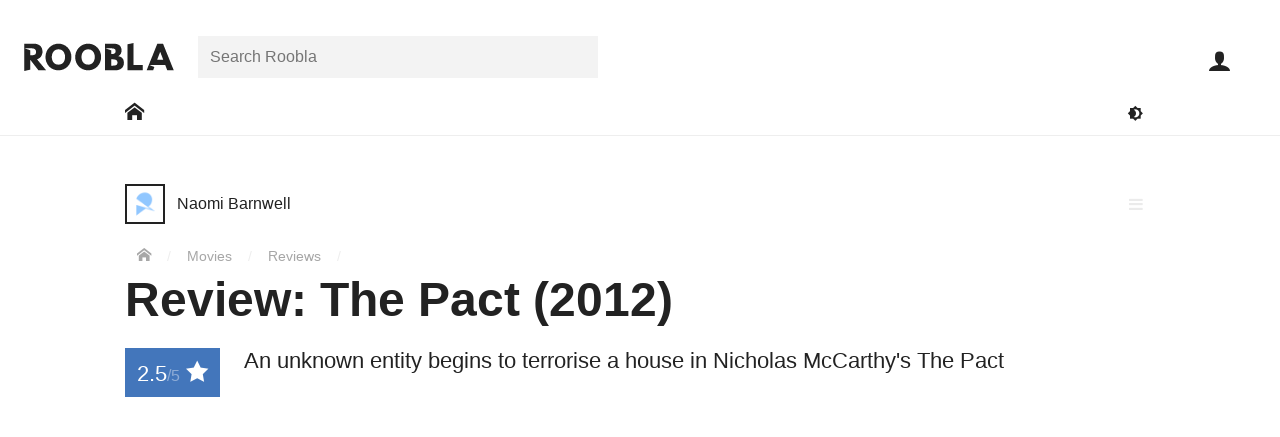

--- FILE ---
content_type: text/html; charset=UTF-8
request_url: https://roobla.com/11923/the-pact-2012-movie-review/
body_size: 14620
content:
<!DOCTYPE html>

<html lang="en-GB" class="no-js">

<head>
	
	<meta http-equiv="Content-Type" content="text/html; charset=UTF-8">
	<meta http-equiv="X-UA-Compatible" content="IE=edge">
	<meta name="viewport" content="width=device-width, initial-scale=1, shrink-to-fit=no">	
	<title>Review: The Pact (2012)</title>
<meta name='robots' content='max-image-preview:large' />
	<style>img:is([sizes="auto" i], [sizes^="auto," i]) { contain-intrinsic-size: 3000px 1500px }</style>
	<link rel='dns-prefetch' href='//www.googletagmanager.com' />
<link rel="alternate" type="application/rss+xml" title="Roobla &raquo; Feed" href="https://roobla.com/feed/" />
<link rel="alternate" type="application/rss+xml" title="Roobla &raquo; Comments Feed" href="https://roobla.com/comments/feed/" />
<link rel="alternate" type="application/rss+xml" title="Roobla &raquo; Review: The Pact (2012) Comments Feed" href="https://roobla.com/11923/the-pact-2012-movie-review/feed/" />
<style id='classic-theme-styles-inline-css'>
/*! This file is auto-generated */
.wp-block-button__link{color:#fff;background-color:#32373c;border-radius:9999px;box-shadow:none;text-decoration:none;padding:calc(.667em + 2px) calc(1.333em + 2px);font-size:1.125em}.wp-block-file__button{background:#32373c;color:#fff;text-decoration:none}
</style>
<style id='global-styles-inline-css'>
:root{--wp--preset--aspect-ratio--square: 1;--wp--preset--aspect-ratio--4-3: 4/3;--wp--preset--aspect-ratio--3-4: 3/4;--wp--preset--aspect-ratio--3-2: 3/2;--wp--preset--aspect-ratio--2-3: 2/3;--wp--preset--aspect-ratio--16-9: 16/9;--wp--preset--aspect-ratio--9-16: 9/16;--wp--preset--color--black: #000000;--wp--preset--color--cyan-bluish-gray: #abb8c3;--wp--preset--color--white: #ffffff;--wp--preset--color--pale-pink: #f78da7;--wp--preset--color--vivid-red: #cf2e2e;--wp--preset--color--luminous-vivid-orange: #ff6900;--wp--preset--color--luminous-vivid-amber: #fcb900;--wp--preset--color--light-green-cyan: #7bdcb5;--wp--preset--color--vivid-green-cyan: #00d084;--wp--preset--color--pale-cyan-blue: #8ed1fc;--wp--preset--color--vivid-cyan-blue: #0693e3;--wp--preset--color--vivid-purple: #9b51e0;--wp--preset--gradient--vivid-cyan-blue-to-vivid-purple: linear-gradient(135deg,rgba(6,147,227,1) 0%,rgb(155,81,224) 100%);--wp--preset--gradient--light-green-cyan-to-vivid-green-cyan: linear-gradient(135deg,rgb(122,220,180) 0%,rgb(0,208,130) 100%);--wp--preset--gradient--luminous-vivid-amber-to-luminous-vivid-orange: linear-gradient(135deg,rgba(252,185,0,1) 0%,rgba(255,105,0,1) 100%);--wp--preset--gradient--luminous-vivid-orange-to-vivid-red: linear-gradient(135deg,rgba(255,105,0,1) 0%,rgb(207,46,46) 100%);--wp--preset--gradient--very-light-gray-to-cyan-bluish-gray: linear-gradient(135deg,rgb(238,238,238) 0%,rgb(169,184,195) 100%);--wp--preset--gradient--cool-to-warm-spectrum: linear-gradient(135deg,rgb(74,234,220) 0%,rgb(151,120,209) 20%,rgb(207,42,186) 40%,rgb(238,44,130) 60%,rgb(251,105,98) 80%,rgb(254,248,76) 100%);--wp--preset--gradient--blush-light-purple: linear-gradient(135deg,rgb(255,206,236) 0%,rgb(152,150,240) 100%);--wp--preset--gradient--blush-bordeaux: linear-gradient(135deg,rgb(254,205,165) 0%,rgb(254,45,45) 50%,rgb(107,0,62) 100%);--wp--preset--gradient--luminous-dusk: linear-gradient(135deg,rgb(255,203,112) 0%,rgb(199,81,192) 50%,rgb(65,88,208) 100%);--wp--preset--gradient--pale-ocean: linear-gradient(135deg,rgb(255,245,203) 0%,rgb(182,227,212) 50%,rgb(51,167,181) 100%);--wp--preset--gradient--electric-grass: linear-gradient(135deg,rgb(202,248,128) 0%,rgb(113,206,126) 100%);--wp--preset--gradient--midnight: linear-gradient(135deg,rgb(2,3,129) 0%,rgb(40,116,252) 100%);--wp--preset--font-size--small: 13px;--wp--preset--font-size--medium: 20px;--wp--preset--font-size--large: 36px;--wp--preset--font-size--x-large: 42px;--wp--preset--spacing--20: 0.44rem;--wp--preset--spacing--30: 0.67rem;--wp--preset--spacing--40: 1rem;--wp--preset--spacing--50: 1.5rem;--wp--preset--spacing--60: 2.25rem;--wp--preset--spacing--70: 3.38rem;--wp--preset--spacing--80: 5.06rem;--wp--preset--shadow--natural: 6px 6px 9px rgba(0, 0, 0, 0.2);--wp--preset--shadow--deep: 12px 12px 50px rgba(0, 0, 0, 0.4);--wp--preset--shadow--sharp: 6px 6px 0px rgba(0, 0, 0, 0.2);--wp--preset--shadow--outlined: 6px 6px 0px -3px rgba(255, 255, 255, 1), 6px 6px rgba(0, 0, 0, 1);--wp--preset--shadow--crisp: 6px 6px 0px rgba(0, 0, 0, 1);}:where(.is-layout-flex){gap: 0.5em;}:where(.is-layout-grid){gap: 0.5em;}body .is-layout-flex{display: flex;}.is-layout-flex{flex-wrap: wrap;align-items: center;}.is-layout-flex > :is(*, div){margin: 0;}body .is-layout-grid{display: grid;}.is-layout-grid > :is(*, div){margin: 0;}:where(.wp-block-columns.is-layout-flex){gap: 2em;}:where(.wp-block-columns.is-layout-grid){gap: 2em;}:where(.wp-block-post-template.is-layout-flex){gap: 1.25em;}:where(.wp-block-post-template.is-layout-grid){gap: 1.25em;}.has-black-color{color: var(--wp--preset--color--black) !important;}.has-cyan-bluish-gray-color{color: var(--wp--preset--color--cyan-bluish-gray) !important;}.has-white-color{color: var(--wp--preset--color--white) !important;}.has-pale-pink-color{color: var(--wp--preset--color--pale-pink) !important;}.has-vivid-red-color{color: var(--wp--preset--color--vivid-red) !important;}.has-luminous-vivid-orange-color{color: var(--wp--preset--color--luminous-vivid-orange) !important;}.has-luminous-vivid-amber-color{color: var(--wp--preset--color--luminous-vivid-amber) !important;}.has-light-green-cyan-color{color: var(--wp--preset--color--light-green-cyan) !important;}.has-vivid-green-cyan-color{color: var(--wp--preset--color--vivid-green-cyan) !important;}.has-pale-cyan-blue-color{color: var(--wp--preset--color--pale-cyan-blue) !important;}.has-vivid-cyan-blue-color{color: var(--wp--preset--color--vivid-cyan-blue) !important;}.has-vivid-purple-color{color: var(--wp--preset--color--vivid-purple) !important;}.has-black-background-color{background-color: var(--wp--preset--color--black) !important;}.has-cyan-bluish-gray-background-color{background-color: var(--wp--preset--color--cyan-bluish-gray) !important;}.has-white-background-color{background-color: var(--wp--preset--color--white) !important;}.has-pale-pink-background-color{background-color: var(--wp--preset--color--pale-pink) !important;}.has-vivid-red-background-color{background-color: var(--wp--preset--color--vivid-red) !important;}.has-luminous-vivid-orange-background-color{background-color: var(--wp--preset--color--luminous-vivid-orange) !important;}.has-luminous-vivid-amber-background-color{background-color: var(--wp--preset--color--luminous-vivid-amber) !important;}.has-light-green-cyan-background-color{background-color: var(--wp--preset--color--light-green-cyan) !important;}.has-vivid-green-cyan-background-color{background-color: var(--wp--preset--color--vivid-green-cyan) !important;}.has-pale-cyan-blue-background-color{background-color: var(--wp--preset--color--pale-cyan-blue) !important;}.has-vivid-cyan-blue-background-color{background-color: var(--wp--preset--color--vivid-cyan-blue) !important;}.has-vivid-purple-background-color{background-color: var(--wp--preset--color--vivid-purple) !important;}.has-black-border-color{border-color: var(--wp--preset--color--black) !important;}.has-cyan-bluish-gray-border-color{border-color: var(--wp--preset--color--cyan-bluish-gray) !important;}.has-white-border-color{border-color: var(--wp--preset--color--white) !important;}.has-pale-pink-border-color{border-color: var(--wp--preset--color--pale-pink) !important;}.has-vivid-red-border-color{border-color: var(--wp--preset--color--vivid-red) !important;}.has-luminous-vivid-orange-border-color{border-color: var(--wp--preset--color--luminous-vivid-orange) !important;}.has-luminous-vivid-amber-border-color{border-color: var(--wp--preset--color--luminous-vivid-amber) !important;}.has-light-green-cyan-border-color{border-color: var(--wp--preset--color--light-green-cyan) !important;}.has-vivid-green-cyan-border-color{border-color: var(--wp--preset--color--vivid-green-cyan) !important;}.has-pale-cyan-blue-border-color{border-color: var(--wp--preset--color--pale-cyan-blue) !important;}.has-vivid-cyan-blue-border-color{border-color: var(--wp--preset--color--vivid-cyan-blue) !important;}.has-vivid-purple-border-color{border-color: var(--wp--preset--color--vivid-purple) !important;}.has-vivid-cyan-blue-to-vivid-purple-gradient-background{background: var(--wp--preset--gradient--vivid-cyan-blue-to-vivid-purple) !important;}.has-light-green-cyan-to-vivid-green-cyan-gradient-background{background: var(--wp--preset--gradient--light-green-cyan-to-vivid-green-cyan) !important;}.has-luminous-vivid-amber-to-luminous-vivid-orange-gradient-background{background: var(--wp--preset--gradient--luminous-vivid-amber-to-luminous-vivid-orange) !important;}.has-luminous-vivid-orange-to-vivid-red-gradient-background{background: var(--wp--preset--gradient--luminous-vivid-orange-to-vivid-red) !important;}.has-very-light-gray-to-cyan-bluish-gray-gradient-background{background: var(--wp--preset--gradient--very-light-gray-to-cyan-bluish-gray) !important;}.has-cool-to-warm-spectrum-gradient-background{background: var(--wp--preset--gradient--cool-to-warm-spectrum) !important;}.has-blush-light-purple-gradient-background{background: var(--wp--preset--gradient--blush-light-purple) !important;}.has-blush-bordeaux-gradient-background{background: var(--wp--preset--gradient--blush-bordeaux) !important;}.has-luminous-dusk-gradient-background{background: var(--wp--preset--gradient--luminous-dusk) !important;}.has-pale-ocean-gradient-background{background: var(--wp--preset--gradient--pale-ocean) !important;}.has-electric-grass-gradient-background{background: var(--wp--preset--gradient--electric-grass) !important;}.has-midnight-gradient-background{background: var(--wp--preset--gradient--midnight) !important;}.has-small-font-size{font-size: var(--wp--preset--font-size--small) !important;}.has-medium-font-size{font-size: var(--wp--preset--font-size--medium) !important;}.has-large-font-size{font-size: var(--wp--preset--font-size--large) !important;}.has-x-large-font-size{font-size: var(--wp--preset--font-size--x-large) !important;}
:where(.wp-block-post-template.is-layout-flex){gap: 1.25em;}:where(.wp-block-post-template.is-layout-grid){gap: 1.25em;}
:where(.wp-block-columns.is-layout-flex){gap: 2em;}:where(.wp-block-columns.is-layout-grid){gap: 2em;}
:root :where(.wp-block-pullquote){font-size: 1.5em;line-height: 1.6;}
</style>
<link rel='stylesheet' id='variables-css' href='https://roobla.com/build/themes/roobla-gubbins/css/variables.css?ver=1.0.10' media='all' />
<link rel='stylesheet' id='style-css' href='https://roobla.com/build/themes/roobla-gubbins/style.css?ver=1.0.10' media='all' />
<link rel='stylesheet' id='singular-styles-css' href='https://roobla.com/build/themes/roobla-gubbins/css/singular/style.css?ver=1.0.10' media='all' />
<link rel='stylesheet' id='rooblacons-css' href='https://roobla.com/build/themes/roobla-gubbins/css/rooblacons/style.css?ver=1.0.10' media='all' />
<script src="https://roobla.com/wp-includes/js/jquery/jquery.min.js?ver=3.7.1" id="jquery-core-js"></script>

<link rel="https://api.w.org/" href="https://roobla.com/wp-json/" /><link rel="alternate" title="JSON" type="application/json" href="https://roobla.com/wp-json/wp/v2/posts/11923" /><link rel="canonical" href="https://roobla.com/11923/the-pact-2012-movie-review/" />
<link rel="alternate" title="oEmbed (JSON)" type="application/json+oembed" href="https://roobla.com/wp-json/oembed/1.0/embed?url=https%3A%2F%2Froobla.com%2F11923%2Fthe-pact-2012-movie-review%2F" />
<link rel="alternate" title="oEmbed (XML)" type="text/xml+oembed" href="https://roobla.com/wp-json/oembed/1.0/embed?url=https%3A%2F%2Froobla.com%2F11923%2Fthe-pact-2012-movie-review%2F&#038;format=xml" />
<link rel='shortlink' href='https://roob.la/11923'><link rel="apple-touch-icon" sizes="180x180" href="https://roobla.com/build/themes/roobla-gubbins/images/favicon/apple-touch-icon.png?v=YAKlr9ypY0"><link rel="icon" type="image/png" sizes="32x32" href="https://roobla.com/build/themes/roobla-gubbins/images/favicon/favicon-32x32.png?v=YAKlr9ypY0"><link rel="icon" type="image/png" sizes="16x16" href="https://roobla.com/build/themes/roobla-gubbins/images/favicon/favicon-16x16.png?v=YAKlr9ypY0"><link rel="manifest" href="https://roobla.com/build/themes/roobla-gubbins/images/favicon/manifest.json?v=YAKlr9ypY0"><link rel="mask-icon" href="https://roobla.com/build/themes/roobla-gubbins/images/favicon/safari-pinned-tab.svg?v=YAKlr9ypY0" color="#4376bb"><link rel="shortcut icon" href="https://roobla.com/build/themes/roobla-gubbins/images/favicon/favicon.ico?v=YAKlr9ypY0"><meta name="msapplication-config" content="https://roobla.com/build/themes/roobla-gubbins/images/favicon/browserconfig.xml?v=YAKlr9ypY0"><meta name="theme-color" content="#ffffff"><!--[if IE]>
		<link rel="shortcut icon" href="https://roobla.com/build/themes/roobla-gubbins/images/favicon/favicon.ico">
	<![endif]--><meta name="description" content="An unknown entity begins to terrorise a house in Nicholas McCarthy's The Pact"><meta property="article:publisher" content="https://www.facebook.com/rooblaofficial/"><meta property="article:author" content="https://roobla.com/"><meta property="article:published_time" content="2012-06-17T15:09:18+01:00"><meta property="article:modified_time" content="2012-06-17T15:09:18+01:00"><meta property="roobla:same_site" content="11923"><meta property="fb:app_id" content="1476348332667131"><meta property="og:image" content="https://upl.roob.la/2012/06/The-Pact-2012.jpg"><meta property="og:image:width" content="1777"><meta property="og:image:height" content="958"><meta property="og:site_name" content="Roobla"><meta property="og:title" content="Review: The Pact (2012)"><meta property="og:description" content="An unknown entity begins to terrorise a house in Nicholas McCarthy's The Pact"><meta property='og:type' content='article'><meta property="og:url" content="https://roobla.com/11923/the-pact-2012-movie-review/"><meta name="twitter:card" content="summary_large_image"><meta name="twitter:url" content="https://roobla.com/11923/the-pact-2012-movie-review/"><meta name="twitter:title" content="Review: The Pact (2012)"><meta name="twitter:description" content="An unknown entity begins to terrorise a house in Nicholas McCarthy's The Pact"><meta name="twitter:image" content="https://upl.roob.la/2012/06/The-Pact-2012.jpg"><meta name="twitter:site" content="@rooblaofficial"><meta name="application-name" content="Roobla"><meta name="msvalidate.01" content="BD676E0DBC3DD5A68F8F9969FC2E4879">	
</head>

<body class="wdf flxdc wmh100vh single movie-review" data-id="11923">

	<div id='header' class='wbb wdf flxdc ww100 wzi6 prt wbybg'>
	
	<div id='header-top' class='wpsxs-ta wpss-de wpts-ta wptm-de ww100'>
	
		<div id='header-top-inner' class='wdf prt flxjcc-max flxjcsb-mo'>
		
			<header class='flxasc wmrs wplxs-mo'>

				<a id='logo' href='https://roobla.com/' title='Go to Roobla Home'>
					<svg width="150px" height='28px' xmlns="http://www.w3.org/2000/svg" viewBox="0 0 1610.86 301.6"><path d="M1622.22,304.85h-70.39l-21.25-57.49h-170.8l53.46,21.44-13.33,36.05h-70.39l116-287.47h60.63Zm-146-198.62h-.7l-32.06,83.63h64.82Z" transform="translate(-11.36 -10.37)"/><path d="M1188.6,247.36h99v57.49H1123.09V24.61l65.51-14.24Z" transform="translate(-11.36 -10.37)"/><path d="M971.23,17.38c49.48,0,88.51,18.47,88.51,73.17,0,26.49-11.5,49.13-35.89,61.68,35.89,6.27,61.33,26.13,61.33,72.48,0,47.39-34.5,80.14-94.09,80.14H882V17.38ZM952.77,129.93c28.22,0,43.55-8.71,43.55-32.76,0-20.56-15-29.27-43.55-29.27H888.88l58.66,21.37v40.66ZM968.1,254.32c31,0,48.08-9.4,48.08-32,0-26.48-17.07-35.89-48.08-35.89H947.54v67.94Z" transform="translate(-11.36 -10.37)"/><path d="M700.05,17.46C777,17.46,839.5,80,839.5,161S779.68,304.77,700.05,304.77c-82,0-139.79-62.84-139.79-143.82S623.77,17.46,700.05,17.46Zm0,226.15c50.4,0,71.23-41.33,71.23-82.66S749.1,78.28,700.05,78.28c-48.73,0-71.58,41.33-71.58,82.67S648.3,243.61,700.05,243.61Z" transform="translate(-11.36 -10.37)"/><path d="M380.05,17.46C457,17.46,519.5,80,519.5,161S459.68,304.77,380.05,304.77c-82,0-139.79-62.84-139.79-143.82S303.77,17.46,380.05,17.46Zm0,226.15c50.4,0,71.23-41.33,71.23-82.66s-22.17-82.67-71.23-82.67c-48.73,0-71.58,41.33-71.58,82.67S328.3,243.61,380.05,243.61Z" transform="translate(-11.36 -10.37)"/><path d="M114.16,17.38c53.31,0,93.73,28.92,93.73,85.37C207.89,146,184.2,174.88,149,186l99,118.82H164.68L76.87,191.26V297.51L11.36,312V17.38ZM84.54,141.85c24.74,0,54.36,1.32,54.36-34.57S109.28,67.72,84.54,67.72H17.86l59,21.53v52.56Z" transform="translate(-11.36 -10.37)"/></svg>					<i class='icon icon-roobla-r wbfc wptxxxs' aria-hidden='true'></i>				</a>
			
			</header>
			
			<nav id='header-search-area' class='search_field flxasc wrap wdn-mo pabs-mo wpxs-mo wbybg-mo wbe-mo field-row search-field'><div class='field-inner'><form class='search-bar prt' method='get' role='search' action='https://roobla.com/'><div class='search_field search-holder prt field-row text-field'><div class='field-inner'><label class='screen-reader-text' for='search_search'>Search for:</label><input id='search_search' class='search' placeholder='Search Roobla' type='text' name='search' value="" autocomplete='off'></div></div></form></div></nav><div id='user-toolbar' class='prt-mo pabs'>
	
	<ul class='wdf'>
	
		<li class='close-slide-display dpn wcp wbn1fcoh wpexs wpss flxasc wfs15 wh60p wdf flxaic' data-slide-in='close'>
			<i class='icon icon-close' aria-hidden='true'></i>			<span class='screen-reader-text'>Close</span>
		</li>

			
		<li id='user-toolbar-search' class='dpn-ta dpn-de wcp wbn1fcoh wpexs wpss flxasc wfs15 wh60p wdf flxaic'>
			<i class='icon icon-search' aria-hidden='true'></i>			<span class='screen-reader-text'>Open search bar</span>
		</li>
	
		<li id='user-toolbar-navigation' class='slider-button dpn-ta dpn-de wcp wbn1fcoh wpexs wpss flxasc wfs15 wh60p wdf flxaic' data-slide-in='navigation'>
			<i class='icon icon-menu' aria-hidden='true'></i>			<span class='screen-reader-text'>Open main navigation menu</span>
		</li>
		
		
			<li id='user-toolbar-sign-in' class='sign-in wfs15 flxasc wh60p'>
				<a class='wbn1fcoh wpexs wpss wdf flxaic wh100' href="https://roobla.com/access.php?redirect_to=https%3A%2F%2Froobla.com%2F11923%2Fthe-pact-2012-movie-review%2F" id="login_button" rel="nofollow"><i class='icon icon-user' aria-hidden='true'></i></a>
				<span class='screen-reader-text'>Sign in</span>
			</li>

			
	</ul>
	
</div>			
		</div>
	
	</div>

	<div id='main-site-nav' class='wdf flxjcc wmtxs wpsxs-ta wpss-de wdn-mo'>

		<div class='wrap'>

			<div class='wdf flxaic flxjcsb'>

				<nav>
					<span class='screen-reader-text'>Main Roobla navigation menu</span>			
					<ul class='wdf flxaic'>
						
													
							<li class='e-link'>
							
															
								<a href='https://roobla.com/' class='wpsxs dpb wbn1fcoh' aria-label='Go to: Home'>
									<span class='wdb wpexs'><i class='icon icon-home' aria-hidden='true'></i></span>
								</a>
								
							</li>
							
											
					</ul>

				</nav>
				
				<div class='flxasfe wdf flxjcfe'>
					
					<button class='toggle-dark-mode wpxs wbtfc wbfcoh' title='Toggle dark mode'><i class='icon icon-darkmode' aria-hidden='true'></i><span class='screen-reader-text'>Toggle darkmode</span></button>
				
				</div>

			</div>
		
		</div>
	
	</div>
	
</div>


	<div class='main-body-container prt'>
		
		<div id='main-body' class='main-body wdf flxdc wmh100vh animate'>
		
						
			<div id="main-wrapper" class='prt flx1'>	
	<div id="main-content" class="wdf flxjcc">

		<div class='wrap wdf flxww'>

			<main>

	<article class='wdf flxww'>

		<div id='content-header' class='wpsxs-mo wpsxs-ta wmtl wmtxs-mo wmts-ta prt ww100'>

			
			<div class='wmbs'><div class='user-link wbfcoh dpib'><a href='https://roobla.com/naomi/' class='url wbfcoh wdf flxaic'><span class="screen-reader-text">Post author: </span><div class='avatar-holder prt'><div class='avatar-image'><img src="https://roobla.com/build/themes/roobla-gubbins/images/avs/holder-40x40.png" class="avatar" width="40" height="40" alt="Avatar of Naomi Barnwell"></div></div><div class='wmlxs'><div class='user-display wdib wfsi'>Naomi Barnwell</div></div></a></div></div><div class='menu-list wpa wlptz wlprz'><i class='icon icon-menu toggle wcp wbfcoh wpxs wgfc wdb' aria-hidden='true'></i><ul class='menu-list-items wb wzi7' aria-hidden='true'><li class='action-text wwsnw wbbgoh wwfcoh'><a class='wdb wpxs' href='https://roobla.com/report/?cid=11923'><i class='icon icon-warning wmrxs' aria-hidden='true'></i> Report</a></li></ul></div><span id='breadcrumbs' class='wfs09 wmtxs wgdfc'>
	<span class='screen-reader-text'>You are here:</span>
	<span>
		<a href='https://roobla.com' class='wbfcoh wprxs-mo wpsxs-ta wpsxs-de' title='Home'><i class='icon icon-home' aria-hidden='true'></i></a> <span class='breadcrumb-separator wbrfc'>/</span>
		 
		<span>
			<a href='/f/movies/' class='wbfcoh wpsxs'>Movies</a>  <span class='breadcrumb-separator wbrfc'>/</span>
			
			<span>
				<a href='/f/reviews/' class='wbfcoh wpsxs'>Reviews</a>  <span class='breadcrumb-separator wbrfc'>/</span>
			</span>			
		</span>
	</span>
</span>			
			<header>
				<h1 class='title wmbs wmtxs wfs22-mo wfs22-ta wfs3'>Review: The Pact (2012)</h1>
			</header>

			<div class="excerpt wfs14 wmbl wmbs-mo cf">
				<div class='review-rating wpxs wbbg wwfc wfl wmrs wmrxs-mo' title='Review score of 2.5 out of 5'>2.5<span class='wbx1fc wfs1'>/5</span> <i class='icon icon-star-full' aria-hidden='true'></i></div>				<div class='etext wlh12'>An unknown entity begins to terrorise a house in Nicholas McCarthy's The Pact</div>
			</div>
			
						
							<div class='byline wmbxs wfs09'>
										<time class='wgdfc wprxs wbr wmrxs' datetime="2012-06-17T15:09:18+01:00" title='Published on Jun 17, 2012, 15:09pm GMT'>Jun 17, 2012</time>
					<span class='wgdfc wprxs wbr wmrxs'><a href='https://roob.la/11923' rel='nofollow'>roob.la/11923</a></span>
					<a href='https://roobla.com/11923/the-pact-2012-movie-review/?view=snap' class='snapshot-display wbfcoh' rel='nofollow' title='View a snapshot version of this creation'>
						<i class='icon icon-camera' aria-hidden='true'></i>					</a>
				</div>
			
		</div>
		
		<div id='bulk-panel' class='content-sidebar-wrap wdf flxjcsb-ws flxjcsb-de ww100'>

			<div id='content-panel' class='content-wrap'>
			
				<div class='featured-media'><figure><img width="1777" height="958" src="https://upl.roob.la/2012/06/The-Pact-2012.jpg" class="attachment-featured-crop size-featured-crop attachment-featured-crop size-featured-crop" alt="" decoding="async" fetchpriority="high" srcset="https://upl.roob.la/2012/06/The-Pact-2012.jpg 1777w, https://upl.roob.la/2012/06/The-Pact-2012-550x297.jpg 550w, https://upl.roob.la/2012/06/The-Pact-2012-768x414.jpg 768w, https://upl.roob.la/2012/06/The-Pact-2012-1536x828.jpg 1536w, https://upl.roob.la/2012/06/The-Pact-2012-997x537.jpg 997w, https://upl.roob.la/2012/06/The-Pact-2012-99x53.jpg 99w, https://upl.roob.la/2012/06/The-Pact-2012-630x340.jpg 630w, https://upl.roob.la/2012/06/The-Pact-2012-63x34.jpg 63w, https://upl.roob.la/2012/06/The-Pact-2012-33x17.jpg 33w, https://upl.roob.la/2012/06/The-Pact-2012-67x35.jpg 67w" sizes="(max-width: 1777px) 100vw, 1777px" /></figure></div>
				<div class='action-list wdf flxjcsb wmbxs wbt'><div class='wdf'><div class='action-item plug wdgfc wpxs wcp wbfcoh aoct wfs12 prt wdf flxaic' data-action='_user_plug'><i class='icon icon-plug' aria-hidden='true'></i></div></div><div class='wdf flxjcfe'><div class='action-item share wpxs wdgfc flxasr wcp wbfcoh aoct wfs12 prt' data-popup-display='1'><i class='icon icon-share' aria-hidden='true'></i> <div class='wdn'><div class='boxlox prt share-buttons wmw100 ww400p wbybg' data-popup-content='1'><div class='box-content ww100'><div class='box-content-inner ww100'><h3 class="wbb wdf flxdc wpxs" tabindex="-1"><span class="wmbxs" aria-hidden="true"><i class='icon icon-share' aria-hidden='true'></i> Share</span><span class="screen-reader-text">All sharing options for:</span><span class="wfw5">Review: The Pact (2012)</span></h3><ul class="wdf flxww wmtxs wmbxs"><li class="twitter wpsxs wpexxs"><a class="wdb wbfcoh" target="_blank" rel="noopener" href="https://twitter.com/intent/tweet?counturl=https://roobla.com/11923/the-pact-2012-movie-review/&text=Review%3A+The+Pact+%282012%29&url=https://roobla.com/11923/the-pact-2012-movie-review/&via=rooblaofficial" data-analytics-social="twitter"><i class='icon icon-twitter' aria-hidden='true'></i><span class="wmlxxs">Twitter</span><span class="screen-reader-text"> (opens in new window)</span></a></li><li class="facebook wpsxs wpexxs"><a class="wdb wbfcoh" target="_blank" rel="noopener" href="https://www.facebook.com/sharer/sharer.php?text=Review%3A+The+Pact+%282012%29&u=https://roobla.com/11923/the-pact-2012-movie-review/" data-analytics-social="facebook"><i class='icon icon-facebook' aria-hidden='true'></i><span class="wmlxxs">Facebook</span><span class="screen-reader-text"> (opens in new window)</span></a></li><li class="linkedin wpsxs wpexxs"><a class="wdb wbfcoh" target="_blank" rel="noopener" href="http://www.linkedin.com/shareArticle?mini=true&source=Roobla&summary=An+unknown+entity+begins+to+terrorise+a+house+in+Nicholas+McCarthy%27s+The+Pact&title=Review%3A+The+Pact+%282012%29&url=https://roobla.com/11923/the-pact-2012-movie-review/" data-analytics-social="linkedin"><i class='icon icon-linkedin' aria-hidden='true'></i><span class="wmlxxs">Linkedin</span><span class="screen-reader-text"> (opens in new window)</span></a></li><li class="reddit wpsxs wpexxs"><a class="wdb wbfcoh" target="_blank" rel="noopener" href="https://reddit.com/submit?title=Review%3A+The+Pact+%282012%29&url=https://roobla.com/11923/the-pact-2012-movie-review/" data-analytics-social="reddit"><i class='icon icon-reddit' aria-hidden='true'></i><span class="wmlxxs">Reddit</span><span class="screen-reader-text"> (opens in new window)</span></a></li><li class="pocket wpsxs wpexxs"><a class="wdb wbfcoh" target="_blank" rel="noopener" href="https://getpocket.com/save?url=https://roobla.com/11923/the-pact-2012-movie-review/" data-analytics-social="pocket"><i class='icon icon-pocket' aria-hidden='true'></i><span class="wmlxxs">Pocket</span><span class="screen-reader-text"> (opens in new window)</span></a></li><li class="flipboard wpsxs wpexxs"><a class="wdb wbfcoh" target="_blank" rel="noopener" href="https://share.flipboard.com/bookmarklet/popout?title=Review%3A+The+Pact+%282012%29&url=https://roobla.com/11923/the-pact-2012-movie-review/&v=2" data-analytics-social="flipboard"><i class='icon icon-flipboard' aria-hidden='true'></i><span class="wmlxxs">Flipboard</span><span class="screen-reader-text"> (opens in new window)</span></a></li><li class="email wpsxs wpexxs"><a class="wdb wbfcoh" target="_blank" rel="noopener" href="mailto:?subject=Review%3A%20The%20Pact%20%282012%29%20-%20Roobla&body=An%20unknown%20entity%20begins%20to%20terrorise%20a%20house%20in%20Nicholas%20McCarthy%27s%20The%20Pact%0A%0Ahttps://roobla.com/11923/the-pact-2012-movie-review/" data-analytics-social="email"><i class='icon icon-envelope' aria-hidden='true'></i><span class="wmlxxs">Email</span><span class="screen-reader-text"> (opens in new window)</span></a></li></ul><div class='copy_share_url_field wpsxs wmbxs field-row url-field wvalue' data-highlight-focus='1'><label class='wmbxxs wdb wfw6 prt wfs09'>Copy this URL</label><div class='field-inner'><input class='copy_share_url' type='url' name='copy_share_url' value="https://roobla.com/11923/the-pact-2012-movie-review/" readonly></div></div><div class="wpsxs wpbxs wfs08">These are external links and will open in a new window</div></div></div></div></div></div><div class='action-item bookmark add-to-collection wdgfc wpxs flxasr wcp wbfcoh prt wfs12' data-collectable='bookmark'><i class='icon icon-bookmark prt aoct' aria-hidden='true'></i><span class='action-inner get-collection-selection wdgfc wdn wpa wb wbybg wobbgoh' data-collections='bookmark_collection' aria-hidden='true'>Add to collection(s)</span></div></div></div>				
				<div id="content" class='textblock wpsxs-mo wpsxs-ta wmbs'>
					<p>A cast of relatively unknowns appear in <strong>Nicholas McCarthy</strong>&#8216;s <em>The Pact</em>. Sisters begin to feel an unworldly presence in their late mother&#8217;s house. When the first, Nicole, goes missing her estranged sister arrives to look for her. In doing so she must confront a past she left behind and a present that threatens her life.</p>
<p>The characters that populate the film are largely stereotypical and this acts to the detriment of the enjoyment of the film. Nicole is a loose wire but nothing really comes of her potential. Her sister Annie acts tough but never comes across as being able to hold her own. The casting itself is off; the policeman Annie finds solace in muses about having a daughter roughly the same age as her when he looks barely any older than she does. Interchangeable blondes populate the movie until the stereotypical emaciated girl who can converse with the dead conveniently appears with little explanation.</p>
<p>The scare from the trailer, in which Nicole&#8217;s daughter sees someone behind her mother via webcam, is misleadingly good. The only genuine scare comes after a rushed ouija board session. <em>The Pact</em> never seems to know whether to be a ghost movie, a whodunnit or a murderous horror and, as a result, it comes across as a confused mix of the two. The pact, in itself, is also conspicuous by its absence.</p>
<p>There&#8217;s some nice effects here but the story is ill-explained and often poorly acted, the latter giving you the constant awareness that the film is just that – a film. There&#8217;s no escapism just as there&#8217;s no escaping for Annie as she tries to dash away in her underwear on Christmas morning, a scene which feels superficial and implanted to add some much-needed tension.</p>
<p>In its attempts to be original the film-makers produce a relatively boring film. There&#8217;s some promise but often it feels like a prolonged Apple advert.</p>
				</div>
				
				
<div id="review-box" class="review-box wmbs wplxs-ws">
	
			
		<div class="review-summary wbbg wwfc wfs2 wtac wps">
			
			<div class='review-rating' title='Review score of 2.5 out of 5'>
				2.5/5 <i class='icon icon-star-full' aria-hidden='true'></i><i class='icon icon-star-full' aria-hidden='true'></i><i class='icon icon-star-half' aria-hidden='true'></i><i class='icon icon-star-empty' aria-hidden='true'></i><i class='icon icon-star-empty' aria-hidden='true'></i>			</div>

		</div>
		
	
</div>				
									<footer>
							<div class='wdf flxjcsb wpsxs-mo wplxs-ta wbb'>
							<div id="keywords">

	<a href='https://roobla.com/f/movies/' class='feedster wpxxs wobbg wbfc wblfcoh wmrxs wmbxs wdib' rel='tag' title='Go to feed: movies'><span class='wgdfc'>f/</span><span>movies</span></a> <a href='https://roobla.com/f/reviews/' class='feedster wpxxs wobbg wbfc wblfcoh wmrxs wmbxs wdib' rel='tag' title='Go to feed: reviews'><span class='wgdfc'>f/</span><span>reviews</span></a> <a href='https://roobla.com/f/the-pact/' class='feedster wpxxs wobbg wbfc wblfcoh wmrxs wmbxs wdib' rel='tag' title='Go to feed: the pact'><span class='wgdfc'>f/</span><span>the pact</span></a> <a href='https://roobla.com/f/nicholas-mccarthy/' class='feedster wpxxs wobbg wbfc wblfcoh wmrxs wmbxs wdib' rel='tag' title='Go to feed: nicholas mccarthy'><span class='wgdfc'>f/</span><span>nicholas mccarthy</span></a> 	
</div>							<div id='next-previous-post' class='dflx flxaife flxasr wfs12'>
	
	<a class='wpxs dpb wobbgoh' href='https://roobla.com'><i class='icon icon-home' aria-hidden='true'></i></a>

		
		<a class='wpxs dpb wobbgoh' href='https://roobla.com/11783/the-reptile-1966-film-review/' title='Newer post'><i class='icon icon-arrow-left' aria-hidden='true'></i></a>
		
		
		<a class='wpxs dpb wobbgoh' href='https://roobla.com/11874/ice-age-4-music-video/' title='Older post'><i class='icon icon-arrow-right' aria-hidden='true'></i></a>
		
</div>						</div>						
						<div class='action-list wdf flxjcsb wmbxs wbt'><div class='wdf'><div class='action-item plug wdgfc wpxs wcp wbfcoh aoct wfs12 prt wdf flxaic' data-action='_user_plug'><i class='icon icon-plug' aria-hidden='true'></i></div></div><div class='wdf flxjcfe'><div class='action-item share wpxs wdgfc flxasr wcp wbfcoh aoct wfs12 prt' data-popup-display='1'><i class='icon icon-share' aria-hidden='true'></i> <div class='wdn'><div class='boxlox prt share-buttons wmw100 ww400p wbybg' data-popup-content='1'><div class='box-content ww100'><div class='box-content-inner ww100'><h3 class="wbb wdf flxdc wpxs" tabindex="-1"><span class="wmbxs" aria-hidden="true"><i class='icon icon-share' aria-hidden='true'></i> Share</span><span class="screen-reader-text">All sharing options for:</span><span class="wfw5">Review: The Pact (2012)</span></h3><ul class="wdf flxww wmtxs wmbxs"><li class="twitter wpsxs wpexxs"><a class="wdb wbfcoh" target="_blank" rel="noopener" href="https://twitter.com/intent/tweet?counturl=https://roobla.com/11923/the-pact-2012-movie-review/&text=Review%3A+The+Pact+%282012%29&url=https://roobla.com/11923/the-pact-2012-movie-review/&via=rooblaofficial" data-analytics-social="twitter"><i class='icon icon-twitter' aria-hidden='true'></i><span class="wmlxxs">Twitter</span><span class="screen-reader-text"> (opens in new window)</span></a></li><li class="facebook wpsxs wpexxs"><a class="wdb wbfcoh" target="_blank" rel="noopener" href="https://www.facebook.com/sharer/sharer.php?text=Review%3A+The+Pact+%282012%29&u=https://roobla.com/11923/the-pact-2012-movie-review/" data-analytics-social="facebook"><i class='icon icon-facebook' aria-hidden='true'></i><span class="wmlxxs">Facebook</span><span class="screen-reader-text"> (opens in new window)</span></a></li><li class="linkedin wpsxs wpexxs"><a class="wdb wbfcoh" target="_blank" rel="noopener" href="http://www.linkedin.com/shareArticle?mini=true&source=Roobla&summary=An+unknown+entity+begins+to+terrorise+a+house+in+Nicholas+McCarthy%27s+The+Pact&title=Review%3A+The+Pact+%282012%29&url=https://roobla.com/11923/the-pact-2012-movie-review/" data-analytics-social="linkedin"><i class='icon icon-linkedin' aria-hidden='true'></i><span class="wmlxxs">Linkedin</span><span class="screen-reader-text"> (opens in new window)</span></a></li><li class="reddit wpsxs wpexxs"><a class="wdb wbfcoh" target="_blank" rel="noopener" href="https://reddit.com/submit?title=Review%3A+The+Pact+%282012%29&url=https://roobla.com/11923/the-pact-2012-movie-review/" data-analytics-social="reddit"><i class='icon icon-reddit' aria-hidden='true'></i><span class="wmlxxs">Reddit</span><span class="screen-reader-text"> (opens in new window)</span></a></li><li class="pocket wpsxs wpexxs"><a class="wdb wbfcoh" target="_blank" rel="noopener" href="https://getpocket.com/save?url=https://roobla.com/11923/the-pact-2012-movie-review/" data-analytics-social="pocket"><i class='icon icon-pocket' aria-hidden='true'></i><span class="wmlxxs">Pocket</span><span class="screen-reader-text"> (opens in new window)</span></a></li><li class="flipboard wpsxs wpexxs"><a class="wdb wbfcoh" target="_blank" rel="noopener" href="https://share.flipboard.com/bookmarklet/popout?title=Review%3A+The+Pact+%282012%29&url=https://roobla.com/11923/the-pact-2012-movie-review/&v=2" data-analytics-social="flipboard"><i class='icon icon-flipboard' aria-hidden='true'></i><span class="wmlxxs">Flipboard</span><span class="screen-reader-text"> (opens in new window)</span></a></li><li class="email wpsxs wpexxs"><a class="wdb wbfcoh" target="_blank" rel="noopener" href="mailto:?subject=Review%3A%20The%20Pact%20%282012%29%20-%20Roobla&body=An%20unknown%20entity%20begins%20to%20terrorise%20a%20house%20in%20Nicholas%20McCarthy%27s%20The%20Pact%0A%0Ahttps://roobla.com/11923/the-pact-2012-movie-review/" data-analytics-social="email"><i class='icon icon-envelope' aria-hidden='true'></i><span class="wmlxxs">Email</span><span class="screen-reader-text"> (opens in new window)</span></a></li></ul><div class='copy_share_url_field wpsxs wmbxs field-row url-field wvalue' data-highlight-focus='1'><label class='wmbxxs wdb wfw6 prt wfs09'>Copy this URL</label><div class='field-inner'><input class='copy_share_url' type='url' name='copy_share_url' value="https://roobla.com/11923/the-pact-2012-movie-review/" readonly></div></div><div class="wpsxs wpbxs wfs08">These are external links and will open in a new window</div></div></div></div></div></div><div class='action-item bookmark add-to-collection wdgfc wpxs flxasr wcp wbfcoh prt wfs12' data-collectable='bookmark'><i class='icon icon-bookmark prt aoct' aria-hidden='true'></i><span class='action-inner get-collection-selection wdgfc wdn wpa wb wbybg wobbgoh' data-collections='bookmark_collection' aria-hidden='true'>Add to collection(s)</span></div></div></div>					</footer>
								
			</div><!-- End Content Wrapper -->	
	
			<aside id='sidebar' class="side-wrap dpn-mo dpn-ta dpb-ws wpsxs-ws" aria-label='Sidebar'>

	<section class='boxlox prt wmbm wb user-box' data-ID='4'><div class='box-content ww100'><div class='box-content-inner ww100'><div class='user-link'><a href='https://roobla.com/naomi/' class='url wbfcoh wtac'><div class='avatar-holder prt wbt wbwt24 wbtobc wmbxs'><div class='halflay'></div><div class='avatar-image'><img src="https://roobla.com/build/themes/roobla-gubbins/images/avs/holder-75x75.png" class="avatar" width="75" height="75" alt="Avatar of Naomi Barnwell"></div></div><div class='wpss wpbxxs wfs14 wfw7 flxjcc wdf flxaic'><h2 class='user-display wdib wfsi'>Naomi Barnwell</h2><i class='icon icon-roobla-r rooblan wbfc wfs07 wmlxxs' aria-hidden='true' title='Roobla team'></i></div><div class='user-name wpss wgdfc wpbs'>@naomi</div></a></div><div class='follow-user-button wbt wpexs wpss'><div class='button action-text wtac'><a class='wdb wbfcoh wbtfc' href='https://roobla.com/access.php?redirect_to=https%3A%2F%2Froobla.com%2F11923%2Fthe-pact-2012-movie-review%2F'><span class='text'>Login to follow</span></a></div></div><div class='menu-list wpa wlptz wlprz'><i class='icon icon-menu toggle wcp wbfcoh wpxs wgfc wdb' aria-hidden='true'></i><ul class='menu-list-items wb wzi7' aria-hidden='true'><li class='action-text wwsnw wbbgoh wwfcoh'><a class='wdb wpxs' href='https://roobla.com/report/?uid=0'><i class='icon icon-warning wmrxs' aria-hidden='true'></i> Report</a></li></ul></div><div class='menu-list'><ul class='menu-list-items wbt'><li class='action-text wwsnw wbbgoh wwfcoh wbbnlch'><a class='wdb wpxs dpb wfs09 wofte' href='https://roobla.com/27835/review-hobbit-desolation-smaug-2013/' title='Review: The Hobbit: The Desolation of Smaug (2013)'>Review: The Hobbit: The Desolation of Smaug (2013)</a></li><li class='action-text wwsnw wbbgoh wwfcoh wbbnlch'><a class='wdb wpxs dpb wfs09 wofte' href='https://roobla.com/26920/review-sharknado-2012/' title='Review: Sharknado (2013)'>Review: Sharknado (2013)</a></li><li class='action-text wwsnw wbbgoh wwfcoh wbbnlch'><a class='wdb wpxs dpb wfs09 wofte' href='https://roobla.com/26252/review-kick-ass-2-2013/' title='Review: Kick-Ass 2 (2013)'>Review: Kick-Ass 2 (2013)</a></li></ul></div></div></div></section>
		<section class="post-list wprxs wbldsba">
		  
			<h2 class='wfs15 wpbxs wpts'>
				Similar			</h2>
			
			<ul class="articles wdf flxdc">
			
				<li class='list-item wb prt wmbs' data-id='62776'><article><a class='dpb wbfcoh' href='https://roobla.com/62776/review-planet-coaster-2016/' title='Permalink to Review: Planet Coaster (2016)' aria-label='Permalink to Review: Planet Coaster (2016)'><h3 class='title wfs1 wfs13-mo wpxs wlh11'>Review: Planet Coaster (2016)</h3><div class='thumbnail prt'><figure><img width="1920" height="1080" src="https://upl.roob.la/2017/09/planetcoaster.jpg" class="ww100 attachment-featured-crop-mobile size-featured-crop-mobile" alt="" title="Review: Planet Coaster (2016)" decoding="async" srcset="https://upl.roob.la/2017/09/planetcoaster.jpg 1920w, https://upl.roob.la/2017/09/planetcoaster-550x309.jpg 550w, https://upl.roob.la/2017/09/planetcoaster-768x432.jpg 768w, https://upl.roob.la/2017/09/planetcoaster-1536x864.jpg 1536w, https://upl.roob.la/2017/09/planetcoaster-997x561.jpg 997w, https://upl.roob.la/2017/09/planetcoaster-99x56.jpg 99w, https://upl.roob.la/2017/09/planetcoaster-630x354.jpg 630w, https://upl.roob.la/2017/09/planetcoaster-63x35.jpg 63w" sizes="(max-width: 1920px) 100vw, 1920px" /></figure><div class='category wpa wttuc wfw6 wfs07 wfs07-mo wpsxs wpexxs wbbg wwfc wlplxs'><span class='screen-reader-text'>Post category: </span>Gaming Review</div></div></a></article></li><li class='list-item wb prt wmbs' data-id='895'><article><a class='dpb wbfcoh' href='https://roobla.com/895/back-to-the-future-1985/' title='Permalink to Back to the Future (1985) &#8211; Film Review' aria-label='Permalink to Back to the Future (1985) &#8211; Film Review'><h3 class='title wfs1 wfs13-mo wpxs wlh11'>Back to the Future (1985) &#8211; Film Review</h3></a></article></li><li class='list-item wb prt wmbs' data-id='63489'><article><a class='dpb wbfcoh' href='https://roobla.com/63489/video-ferdinand-trailer-3/' title='Permalink to Video: Ferdinand &#8211; Trailer #3' aria-label='Permalink to Video: Ferdinand &#8211; Trailer #3'><h3 class='title wfs1 wfs13-mo wpxs wlh11'>Video: Ferdinand &#8211; Trailer #3</h3><div class='thumbnail prt'><figure><img width="603" height="335" src="https://upl.roob.la/2017/11/ferdinand.jpg" class="ww100 attachment-featured-crop-mobile size-featured-crop-mobile" alt="" title="Video: Ferdinand &#8211; Trailer #3" decoding="async" srcset="https://upl.roob.la/2017/11/ferdinand.jpg 603w, https://upl.roob.la/2017/11/ferdinand-550x306.jpg 550w, https://upl.roob.la/2017/11/ferdinand-99x55.jpg 99w, https://upl.roob.la/2017/11/ferdinand-63x35.jpg 63w, https://upl.roob.la/2017/11/ferdinand-33x17.jpg 33w" sizes="(max-width: 603px) 100vw, 603px" /></figure><div class='category wpa wttuc wfw6 wfs07 wfs07-mo wpsxs wpexxs wbbg wwfc wlplxs'><span class='screen-reader-text'>Post category: </span>Movie Video</div></div></a></article></li>				
			</ul>
		
		</section>

		
	
		<script async src="https://pagead2.googlesyndication.com/pagead/js/adsbygoogle.js?client=ca-pub-6408837334850635"
			crossorigin="anonymous"></script>
		<!-- Sidebar -->
		<ins class="adsbygoogle"
			style="display:block"
			data-ad-client="ca-pub-6408837334850635"
			data-ad-slot="8158080059"
			data-ad-format="auto"
			data-full-width-responsive="true"></ins>
		<script>
			(adsbygoogle = window.adsbygoogle || []).push({});
		</script>
	
		
</aside>				
		</div>

	</article>

</main>


	<div class='related-content-comments ww100 wpts'>

		
<section class='comment-form comments-area wplxs-ta wprxxxl-ta wprxxxl-de'>

	<h2 class='title wfs15 wfw8 wmexs wplxs-mo'>Discussion feed</h2>
	
		
	<div class='boxlox prt'><div class='box-content ww100 wbb wpsxs-mo wpbxs'><div class='box-content-inner ww100'>Login to <a class='wbd2lfculoh' href='https://roobla.com/access.php?redirect_to=https%3A%2F%2Froobla.com%2F11923%2Fthe-pact-2012-movie-review%2F' rel='nofollow'>start a discussion</a></div></div></div>
</section>


		<div class='content-wrap'>

			
<aside id='post_punpf' class='items-feed load-items-list wmtm wpsxs-mo wplxs-ta'>

	<h2 class='title wfs15 wfw8 wmexs'>
			<span class='title-inner'>Up next in Movies</span>			
		</h2>

	
	<div class='item-list'>

			
		
				
			<input type='hidden' name='args' value='punpf'>			
		
				
			<input type='hidden' name='options' value='{&quot;with_format&quot;:true,&quot;classes&quot;:[&quot;wb&quot;,&quot;wmbs&quot;,&quot;wmbxs-mo&quot;,&quot;wmbzlc&quot;],&quot;with_user_action_bar&quot;:true,&quot;with_author&quot;:true,&quot;with_menu_list&quot;:true,&quot;with_thumbnail&quot;:true,&quot;article_alignment&quot;:&quot;inline&quot;,&quot;is_list_item&quot;:true}'>			
		
		
		<ul><li class='boxlox prt wb wmbs wmbxs-mo wmbzlc article-item inline-aa movie wuaction' data-id='99115'><article><div class='box-title'><div class='inner-title'><footer><div class='post-author wpexs wpsxs'><div class='user-link wbfcoh'><a href='https://roobla.com/dan-green/' class='url wbfcoh wdf flxaic'><span class="screen-reader-text">Post author: </span><div class='avatar-holder prt'><div class='avatar-image'><img src="https://roobla.com/build/themes/roobla-gubbins/images/avs/holder-40x40.png" class="avatar" width="20" height="20" alt="Avatar of Dan Green"></div></div><div class='wmlxs wfs08'><div class='user-display wdib wfsi'>Dan Green</div></div></a></div></div></footer></div></div><div class='box-content ww100'><div class='box-content-inner ww100'><a class='article-bulk wdf flxaic wbfcoh' href='https://roobla.com/99115/nuremberg-2025-review-victorious-verdict-for-war-trial-treasure/' title='Permalink to Nuremberg (2025) review: Victorious verdict for war trial treasure'><div class='article-inner textbox wpsxs flxw70'><div class='breadcrumbs wfs08 wmbxxs wgdfc'>Reviews</div><h2 class='title wfs13 wlh11'>Nuremberg (2025) review: Victorious verdict for war trial treasure</h2></div><div class='creation-image prt flxw30'><figure class='wofh'><img width="600" height="337" src="https://upl.roob.la/2025/11/r1vgvgwcdrr4qbl-600x337.jpg" class="ww100 attachment-featured-crop-content size-featured-crop-content" alt="" title="Nuremberg (2025) review: Victorious verdict for war trial treasure" decoding="async" loading="lazy" srcset="https://upl.roob.la/2025/11/r1vgvgwcdrr4qbl-600x337.jpg 600w, https://upl.roob.la/2025/11/r1vgvgwcdrr4qbl-300x168.jpg 300w, https://upl.roob.la/2025/11/r1vgvgwcdrr4qbl-150x84.jpg 150w, https://upl.roob.la/2025/11/r1vgvgwcdrr4qbl-75x42.jpg 75w" sizes="auto, (max-width: 600px) 100vw, 600px" /></figure></div></a><div class='action-list wdf flxjcsb'><div class='wdf'><div class='action-item plug wdgfc wpxs wcp wbfcoh aoct wfs12 prt wdf flxaic' data-action='_user_plug'><i class='icon icon-plug' aria-hidden='true'></i></div></div><div class='wdf flxjcfe'><div class='action-item share wpxs wdgfc flxasr wcp wbfcoh aoct wfs12 prt' data-popup-display='1'><i class='icon icon-share' aria-hidden='true'></i> <div class='wdn'><div class='boxlox prt share-buttons wmw100 ww400p wbybg' data-popup-content='1'><div class='box-content ww100'><div class='box-content-inner ww100'><h3 class="wbb wdf flxdc wpxs" tabindex="-1"><span class="wmbxs" aria-hidden="true"><i class='icon icon-share' aria-hidden='true'></i> Share</span><span class="screen-reader-text">All sharing options for:</span><span class="wfw5">Nuremberg (2025) review: Victorious verdict for war trial treasure</span></h3><ul class="wdf flxww wmtxs wmbxs"><li class="twitter wpsxs wpexxs"><a class="wdb wbfcoh" target="_blank" rel="noopener" href="https://twitter.com/intent/tweet?counturl=https://roobla.com/99115/nuremberg-2025-review-victorious-verdict-for-war-trial-treasure/&text=Nuremberg+%282025%29+review%3A+Victorious+verdict+for+war+trial+treasure&url=https://roobla.com/99115/nuremberg-2025-review-victorious-verdict-for-war-trial-treasure/&via=rooblaofficial" data-analytics-social="twitter"><i class='icon icon-twitter' aria-hidden='true'></i><span class="wmlxxs">Twitter</span><span class="screen-reader-text"> (opens in new window)</span></a></li><li class="facebook wpsxs wpexxs"><a class="wdb wbfcoh" target="_blank" rel="noopener" href="https://www.facebook.com/sharer/sharer.php?text=Nuremberg+%282025%29+review%3A+Victorious+verdict+for+war+trial+treasure&u=https://roobla.com/99115/nuremberg-2025-review-victorious-verdict-for-war-trial-treasure/" data-analytics-social="facebook"><i class='icon icon-facebook' aria-hidden='true'></i><span class="wmlxxs">Facebook</span><span class="screen-reader-text"> (opens in new window)</span></a></li><li class="linkedin wpsxs wpexxs"><a class="wdb wbfcoh" target="_blank" rel="noopener" href="http://www.linkedin.com/shareArticle?mini=true&source=Roobla&summary=%27Berg+is+the+word&title=Nuremberg+%282025%29+review%3A+Victorious+verdict+for+war+trial+treasure&url=https://roobla.com/99115/nuremberg-2025-review-victorious-verdict-for-war-trial-treasure/" data-analytics-social="linkedin"><i class='icon icon-linkedin' aria-hidden='true'></i><span class="wmlxxs">Linkedin</span><span class="screen-reader-text"> (opens in new window)</span></a></li><li class="reddit wpsxs wpexxs"><a class="wdb wbfcoh" target="_blank" rel="noopener" href="https://reddit.com/submit?title=Nuremberg+%282025%29+review%3A+Victorious+verdict+for+war+trial+treasure&url=https://roobla.com/99115/nuremberg-2025-review-victorious-verdict-for-war-trial-treasure/" data-analytics-social="reddit"><i class='icon icon-reddit' aria-hidden='true'></i><span class="wmlxxs">Reddit</span><span class="screen-reader-text"> (opens in new window)</span></a></li><li class="pocket wpsxs wpexxs"><a class="wdb wbfcoh" target="_blank" rel="noopener" href="https://getpocket.com/save?url=https://roobla.com/99115/nuremberg-2025-review-victorious-verdict-for-war-trial-treasure/" data-analytics-social="pocket"><i class='icon icon-pocket' aria-hidden='true'></i><span class="wmlxxs">Pocket</span><span class="screen-reader-text"> (opens in new window)</span></a></li><li class="flipboard wpsxs wpexxs"><a class="wdb wbfcoh" target="_blank" rel="noopener" href="https://share.flipboard.com/bookmarklet/popout?title=Nuremberg+%282025%29+review%3A+Victorious+verdict+for+war+trial+treasure&url=https://roobla.com/99115/nuremberg-2025-review-victorious-verdict-for-war-trial-treasure/&v=2" data-analytics-social="flipboard"><i class='icon icon-flipboard' aria-hidden='true'></i><span class="wmlxxs">Flipboard</span><span class="screen-reader-text"> (opens in new window)</span></a></li><li class="email wpsxs wpexxs"><a class="wdb wbfcoh" target="_blank" rel="noopener" href="mailto:?subject=Nuremberg%20%282025%29%20review%3A%20Victorious%20verdict%20for%20war%20trial%20treasure%20-%20Roobla&body=%27Berg%20is%20the%20word%0A%0Ahttps://roobla.com/99115/nuremberg-2025-review-victorious-verdict-for-war-trial-treasure/" data-analytics-social="email"><i class='icon icon-envelope' aria-hidden='true'></i><span class="wmlxxs">Email</span><span class="screen-reader-text"> (opens in new window)</span></a></li></ul><div class='copy_share_url_field wpsxs wmbxs field-row url-field wvalue' data-highlight-focus='1'><label class='wmbxxs wdb wfw6 prt wfs09'>Copy this URL</label><div class='field-inner'><input class='copy_share_url' type='url' name='copy_share_url' value="https://roobla.com/99115/nuremberg-2025-review-victorious-verdict-for-war-trial-treasure/" readonly></div></div><div class="wpsxs wpbxs wfs08">These are external links and will open in a new window</div></div></div></div></div></div><div class='action-item bookmark add-to-collection wdgfc wpxs flxasr wcp wbfcoh prt wfs12' data-collectable='bookmark'><i class='icon icon-bookmark prt aoct' aria-hidden='true'></i><span class='action-inner get-collection-selection wdgfc wdn wpa wb wbybg wobbgoh' data-collections='bookmark_collection' aria-hidden='true'>Add to collection(s)</span></div></div></div></div></div></article></li><li class='boxlox prt wb wmbs wmbxs-mo wmbzlc article-item inline-aa movie wuaction' data-id='99000'><article><div class='box-title'><div class='inner-title'><footer><div class='post-author wpexs wpsxs'><div class='user-link wbfcoh'><a href='https://roobla.com/dan-green/' class='url wbfcoh wdf flxaic'><span class="screen-reader-text">Post author: </span><div class='avatar-holder prt'><div class='avatar-image'><img src="https://roobla.com/build/themes/roobla-gubbins/images/avs/holder-40x40.png" class="avatar" width="20" height="20" alt="Avatar of Dan Green"></div></div><div class='wmlxs wfs08'><div class='user-display wdib wfsi'>Dan Green</div></div></a></div></div></footer></div></div><div class='box-content ww100'><div class='box-content-inner ww100'><a class='article-bulk wdf flxaic wbfcoh' href='https://roobla.com/99000/the-marbles-2025-review-get-them-to-the-greeks/' title='Permalink to The Marbles (2025) review: Get them to the Greeks?'><div class='article-inner textbox wpsxs flxw70'><div class='breadcrumbs wfs08 wmbxxs wgdfc'>Reviews</div><h2 class='title wfs13 wlh11'>The Marbles (2025) review: Get them to the Greeks?</h2></div><div class='creation-image prt flxw30'><figure class='wofh'><img width="600" height="337" src="https://upl.roob.la/2025/10/f5f9dcgsgdgrt17-600x337.jpg" class="ww100 attachment-featured-crop-content size-featured-crop-content" alt="" title="The Marbles (2025) review: Get them to the Greeks?" decoding="async" loading="lazy" srcset="https://upl.roob.la/2025/10/f5f9dcgsgdgrt17-600x337.jpg 600w, https://upl.roob.la/2025/10/f5f9dcgsgdgrt17-1280x720.jpg 1280w, https://upl.roob.la/2025/10/f5f9dcgsgdgrt17-1030x579.jpg 1030w, https://upl.roob.la/2025/10/f5f9dcgsgdgrt17-300x168.jpg 300w, https://upl.roob.la/2025/10/f5f9dcgsgdgrt17-150x84.jpg 150w, https://upl.roob.la/2025/10/f5f9dcgsgdgrt17-75x42.jpg 75w" sizes="auto, (max-width: 600px) 100vw, 600px" /></figure></div></a><div class='action-list wdf flxjcsb'><div class='wdf'><div class='action-item plug wdgfc wpxs wcp wbfcoh aoct wfs12 prt wdf flxaic' data-action='_user_plug'><i class='icon icon-plug' aria-hidden='true'></i></div></div><div class='wdf flxjcfe'><div class='action-item share wpxs wdgfc flxasr wcp wbfcoh aoct wfs12 prt' data-popup-display='1'><i class='icon icon-share' aria-hidden='true'></i> <div class='wdn'><div class='boxlox prt share-buttons wmw100 ww400p wbybg' data-popup-content='1'><div class='box-content ww100'><div class='box-content-inner ww100'><h3 class="wbb wdf flxdc wpxs" tabindex="-1"><span class="wmbxs" aria-hidden="true"><i class='icon icon-share' aria-hidden='true'></i> Share</span><span class="screen-reader-text">All sharing options for:</span><span class="wfw5">The Marbles (2025) review: Get them to the Greeks?</span></h3><ul class="wdf flxww wmtxs wmbxs"><li class="twitter wpsxs wpexxs"><a class="wdb wbfcoh" target="_blank" rel="noopener" href="https://twitter.com/intent/tweet?counturl=https://roobla.com/99000/the-marbles-2025-review-get-them-to-the-greeks/&text=The+Marbles+%282025%29+review%3A+Get+them+to+the+Greeks%3F&url=https://roobla.com/99000/the-marbles-2025-review-get-them-to-the-greeks/&via=rooblaofficial" data-analytics-social="twitter"><i class='icon icon-twitter' aria-hidden='true'></i><span class="wmlxxs">Twitter</span><span class="screen-reader-text"> (opens in new window)</span></a></li><li class="facebook wpsxs wpexxs"><a class="wdb wbfcoh" target="_blank" rel="noopener" href="https://www.facebook.com/sharer/sharer.php?text=The+Marbles+%282025%29+review%3A+Get+them+to+the+Greeks%3F&u=https://roobla.com/99000/the-marbles-2025-review-get-them-to-the-greeks/" data-analytics-social="facebook"><i class='icon icon-facebook' aria-hidden='true'></i><span class="wmlxxs">Facebook</span><span class="screen-reader-text"> (opens in new window)</span></a></li><li class="linkedin wpsxs wpexxs"><a class="wdb wbfcoh" target="_blank" rel="noopener" href="http://www.linkedin.com/shareArticle?mini=true&source=Roobla&summary=Should+they+stay+or+should+they+go%3F+Let%27s+see...&title=The+Marbles+%282025%29+review%3A+Get+them+to+the+Greeks%3F&url=https://roobla.com/99000/the-marbles-2025-review-get-them-to-the-greeks/" data-analytics-social="linkedin"><i class='icon icon-linkedin' aria-hidden='true'></i><span class="wmlxxs">Linkedin</span><span class="screen-reader-text"> (opens in new window)</span></a></li><li class="reddit wpsxs wpexxs"><a class="wdb wbfcoh" target="_blank" rel="noopener" href="https://reddit.com/submit?title=The+Marbles+%282025%29+review%3A+Get+them+to+the+Greeks%3F&url=https://roobla.com/99000/the-marbles-2025-review-get-them-to-the-greeks/" data-analytics-social="reddit"><i class='icon icon-reddit' aria-hidden='true'></i><span class="wmlxxs">Reddit</span><span class="screen-reader-text"> (opens in new window)</span></a></li><li class="pocket wpsxs wpexxs"><a class="wdb wbfcoh" target="_blank" rel="noopener" href="https://getpocket.com/save?url=https://roobla.com/99000/the-marbles-2025-review-get-them-to-the-greeks/" data-analytics-social="pocket"><i class='icon icon-pocket' aria-hidden='true'></i><span class="wmlxxs">Pocket</span><span class="screen-reader-text"> (opens in new window)</span></a></li><li class="flipboard wpsxs wpexxs"><a class="wdb wbfcoh" target="_blank" rel="noopener" href="https://share.flipboard.com/bookmarklet/popout?title=The+Marbles+%282025%29+review%3A+Get+them+to+the+Greeks%3F&url=https://roobla.com/99000/the-marbles-2025-review-get-them-to-the-greeks/&v=2" data-analytics-social="flipboard"><i class='icon icon-flipboard' aria-hidden='true'></i><span class="wmlxxs">Flipboard</span><span class="screen-reader-text"> (opens in new window)</span></a></li><li class="email wpsxs wpexxs"><a class="wdb wbfcoh" target="_blank" rel="noopener" href="mailto:?subject=The%20Marbles%20%282025%29%20review%3A%20Get%20them%20to%20the%20Greeks%3F%20-%20Roobla&body=Should%20they%20stay%20or%20should%20they%20go%3F%20Let%27s%20see...%0A%0Ahttps://roobla.com/99000/the-marbles-2025-review-get-them-to-the-greeks/" data-analytics-social="email"><i class='icon icon-envelope' aria-hidden='true'></i><span class="wmlxxs">Email</span><span class="screen-reader-text"> (opens in new window)</span></a></li></ul><div class='copy_share_url_field wpsxs wmbxs field-row url-field wvalue' data-highlight-focus='1'><label class='wmbxxs wdb wfw6 prt wfs09'>Copy this URL</label><div class='field-inner'><input class='copy_share_url' type='url' name='copy_share_url' value="https://roobla.com/99000/the-marbles-2025-review-get-them-to-the-greeks/" readonly></div></div><div class="wpsxs wpbxs wfs08">These are external links and will open in a new window</div></div></div></div></div></div><div class='action-item bookmark add-to-collection wdgfc wpxs flxasr wcp wbfcoh prt wfs12' data-collectable='bookmark'><i class='icon icon-bookmark prt aoct' aria-hidden='true'></i><span class='action-inner get-collection-selection wdgfc wdn wpa wb wbybg wobbgoh' data-collections='bookmark_collection' aria-hidden='true'>Add to collection(s)</span></div></div></div></div></div></article></li><li class='boxlox prt wb wmbs wmbxs-mo wmbzlc article-item inline-aa movie wuaction' data-id='98865'><article><div class='box-title'><div class='inner-title'><footer><div class='post-author wpexs wpsxs'><div class='user-link wbfcoh'><a href='https://roobla.com/dan-green/' class='url wbfcoh wdf flxaic'><span class="screen-reader-text">Post author: </span><div class='avatar-holder prt'><div class='avatar-image'><img src="https://roobla.com/build/themes/roobla-gubbins/images/avs/holder-40x40.png" class="avatar" width="20" height="20" alt="Avatar of Dan Green"></div></div><div class='wmlxs wfs08'><div class='user-display wdib wfsi'>Dan Green</div></div></a></div></div></footer></div></div><div class='box-content ww100'><div class='box-content-inner ww100'><a class='article-bulk wdf flxaic wbfcoh' href='https://roobla.com/98865/time-travel-is-dangerous-2024-review-sci-fi-comedy-thats-past-a-joke/' title='Permalink to Time Travel is Dangerous (2024) review: Sci-fi comedy that&#039;s past a joke'><div class='article-inner textbox wpsxs flxw70'><div class='breadcrumbs wfs08 wmbxxs wgdfc'>Reviews</div><h2 class='title wfs13 wlh11'>Time Travel is Dangerous (2024) review: Sci-fi comedy that's past a joke</h2></div><div class='creation-image prt flxw30'><figure class='wofh'><img width="600" height="337" src="https://upl.roob.la/2025/09/zzxbxvdjmznjww3-600x337.jpg" class="ww100 attachment-featured-crop-content size-featured-crop-content" alt="" title="Time Travel is Dangerous (2024) review: Sci-fi comedy that&#039;s past a joke" decoding="async" loading="lazy" srcset="https://upl.roob.la/2025/09/zzxbxvdjmznjww3-600x337.jpg 600w, https://upl.roob.la/2025/09/zzxbxvdjmznjww3-1920x1080.jpg 1920w, https://upl.roob.la/2025/09/zzxbxvdjmznjww3-1030x579.jpg 1030w, https://upl.roob.la/2025/09/zzxbxvdjmznjww3-300x168.jpg 300w, https://upl.roob.la/2025/09/zzxbxvdjmznjww3-150x84.jpg 150w, https://upl.roob.la/2025/09/zzxbxvdjmznjww3-75x42.jpg 75w" sizes="auto, (max-width: 600px) 100vw, 600px" /></figure></div></a><div class='action-list wdf flxjcsb'><div class='wdf'><div class='action-item plug wdgfc wpxs wcp wbfcoh aoct wfs12 prt wdf flxaic' data-action='_user_plug'><i class='icon icon-plug' aria-hidden='true'></i></div></div><div class='wdf flxjcfe'><div class='action-item share wpxs wdgfc flxasr wcp wbfcoh aoct wfs12 prt' data-popup-display='1'><i class='icon icon-share' aria-hidden='true'></i> <div class='wdn'><div class='boxlox prt share-buttons wmw100 ww400p wbybg' data-popup-content='1'><div class='box-content ww100'><div class='box-content-inner ww100'><h3 class="wbb wdf flxdc wpxs" tabindex="-1"><span class="wmbxs" aria-hidden="true"><i class='icon icon-share' aria-hidden='true'></i> Share</span><span class="screen-reader-text">All sharing options for:</span><span class="wfw5">Time Travel is Dangerous (2024) review: Sci-fi comedy that&#8217;s past a joke</span></h3><ul class="wdf flxww wmtxs wmbxs"><li class="twitter wpsxs wpexxs"><a class="wdb wbfcoh" target="_blank" rel="noopener" href="https://twitter.com/intent/tweet?counturl=https://roobla.com/98865/time-travel-is-dangerous-2024-review-sci-fi-comedy-thats-past-a-joke/&text=Time+Travel+is+Dangerous+%282024%29+review%3A+Sci-fi+comedy+that%26%238217%3Bs+past+a+joke&url=https://roobla.com/98865/time-travel-is-dangerous-2024-review-sci-fi-comedy-thats-past-a-joke/&via=rooblaofficial" data-analytics-social="twitter"><i class='icon icon-twitter' aria-hidden='true'></i><span class="wmlxxs">Twitter</span><span class="screen-reader-text"> (opens in new window)</span></a></li><li class="facebook wpsxs wpexxs"><a class="wdb wbfcoh" target="_blank" rel="noopener" href="https://www.facebook.com/sharer/sharer.php?text=Time+Travel+is+Dangerous+%282024%29+review%3A+Sci-fi+comedy+that%26%238217%3Bs+past+a+joke&u=https://roobla.com/98865/time-travel-is-dangerous-2024-review-sci-fi-comedy-thats-past-a-joke/" data-analytics-social="facebook"><i class='icon icon-facebook' aria-hidden='true'></i><span class="wmlxxs">Facebook</span><span class="screen-reader-text"> (opens in new window)</span></a></li><li class="linkedin wpsxs wpexxs"><a class="wdb wbfcoh" target="_blank" rel="noopener" href="http://www.linkedin.com/shareArticle?mini=true&source=Roobla&summary=A+narrow+wormhole+away+from+being+a+time+travel+turkey&title=Time+Travel+is+Dangerous+%282024%29+review%3A+Sci-fi+comedy+that%26%238217%3Bs+past+a+joke&url=https://roobla.com/98865/time-travel-is-dangerous-2024-review-sci-fi-comedy-thats-past-a-joke/" data-analytics-social="linkedin"><i class='icon icon-linkedin' aria-hidden='true'></i><span class="wmlxxs">Linkedin</span><span class="screen-reader-text"> (opens in new window)</span></a></li><li class="reddit wpsxs wpexxs"><a class="wdb wbfcoh" target="_blank" rel="noopener" href="https://reddit.com/submit?title=Time+Travel+is+Dangerous+%282024%29+review%3A+Sci-fi+comedy+that%26%238217%3Bs+past+a+joke&url=https://roobla.com/98865/time-travel-is-dangerous-2024-review-sci-fi-comedy-thats-past-a-joke/" data-analytics-social="reddit"><i class='icon icon-reddit' aria-hidden='true'></i><span class="wmlxxs">Reddit</span><span class="screen-reader-text"> (opens in new window)</span></a></li><li class="pocket wpsxs wpexxs"><a class="wdb wbfcoh" target="_blank" rel="noopener" href="https://getpocket.com/save?url=https://roobla.com/98865/time-travel-is-dangerous-2024-review-sci-fi-comedy-thats-past-a-joke/" data-analytics-social="pocket"><i class='icon icon-pocket' aria-hidden='true'></i><span class="wmlxxs">Pocket</span><span class="screen-reader-text"> (opens in new window)</span></a></li><li class="flipboard wpsxs wpexxs"><a class="wdb wbfcoh" target="_blank" rel="noopener" href="https://share.flipboard.com/bookmarklet/popout?title=Time+Travel+is+Dangerous+%282024%29+review%3A+Sci-fi+comedy+that%26%238217%3Bs+past+a+joke&url=https://roobla.com/98865/time-travel-is-dangerous-2024-review-sci-fi-comedy-thats-past-a-joke/&v=2" data-analytics-social="flipboard"><i class='icon icon-flipboard' aria-hidden='true'></i><span class="wmlxxs">Flipboard</span><span class="screen-reader-text"> (opens in new window)</span></a></li><li class="email wpsxs wpexxs"><a class="wdb wbfcoh" target="_blank" rel="noopener" href="mailto:?subject=Time%20Travel%20is%20Dangerous%20%282024%29%20review%3A%20Sci-fi%20comedy%20that%26%238217%3Bs%20past%20a%20joke%20-%20Roobla&body=A%20narrow%20wormhole%20away%20from%20being%20a%20time%20travel%20turkey%0A%0Ahttps://roobla.com/98865/time-travel-is-dangerous-2024-review-sci-fi-comedy-thats-past-a-joke/" data-analytics-social="email"><i class='icon icon-envelope' aria-hidden='true'></i><span class="wmlxxs">Email</span><span class="screen-reader-text"> (opens in new window)</span></a></li></ul><div class='copy_share_url_field wpsxs wmbxs field-row url-field wvalue' data-highlight-focus='1'><label class='wmbxxs wdb wfw6 prt wfs09'>Copy this URL</label><div class='field-inner'><input class='copy_share_url' type='url' name='copy_share_url' value="https://roobla.com/98865/time-travel-is-dangerous-2024-review-sci-fi-comedy-thats-past-a-joke/" readonly></div></div><div class="wpsxs wpbxs wfs08">These are external links and will open in a new window</div></div></div></div></div></div><div class='action-item bookmark add-to-collection wdgfc wpxs flxasr wcp wbfcoh prt wfs12' data-collectable='bookmark'><i class='icon icon-bookmark prt aoct' aria-hidden='true'></i><span class='action-inner get-collection-selection wdgfc wdn wpa wb wbybg wobbgoh' data-collections='bookmark_collection' aria-hidden='true'>Add to collection(s)</span></div></div></div></div></div></article></li><li class='boxlox prt wb wmbs wmbxs-mo wmbzlc article-item inline-aa movie wuaction' data-id='98765'><article><div class='box-title'><div class='inner-title'><footer><div class='post-author wpexs wpsxs'><div class='user-link wbfcoh'><a href='https://roobla.com/dan-green/' class='url wbfcoh wdf flxaic'><span class="screen-reader-text">Post author: </span><div class='avatar-holder prt'><div class='avatar-image'><img src="https://roobla.com/build/themes/roobla-gubbins/images/avs/holder-40x40.png" class="avatar" width="20" height="20" alt="Avatar of Dan Green"></div></div><div class='wmlxs wfs08'><div class='user-display wdib wfsi'>Dan Green</div></div></a></div></div></footer></div></div><div class='box-content ww100'><div class='box-content-inner ww100'><a class='article-bulk wdf flxaic wbfcoh' href='https://roobla.com/98765/could-jaws-50th-anniversary-make-a-shark-the-saviour-of-cinema/' title='Permalink to Could Jaws 50th Anniversary make a shark the saviour of cinema?'><div class='article-inner textbox wpsxs flxw70'><div class='breadcrumbs wfs08 wmbxxs wgdfc'>Features</div><h2 class='title wfs13 wlh11'>Could Jaws 50th Anniversary make a shark the saviour of cinema?</h2></div><div class='creation-image prt flxw30'><figure class='wofh'><img width="600" height="337" src="https://upl.roob.la/2025/08/5z5ts69b1pwmj9n-600x337.jpg" class="ww100 attachment-featured-crop-content size-featured-crop-content" alt="" title="Could Jaws 50th Anniversary make a shark the saviour of cinema?" decoding="async" loading="lazy" srcset="https://upl.roob.la/2025/08/5z5ts69b1pwmj9n-600x337.jpg 600w, https://upl.roob.la/2025/08/5z5ts69b1pwmj9n-1000x563.jpg 1000w, https://upl.roob.la/2025/08/5z5ts69b1pwmj9n-300x168.jpg 300w, https://upl.roob.la/2025/08/5z5ts69b1pwmj9n-150x84.jpg 150w, https://upl.roob.la/2025/08/5z5ts69b1pwmj9n-75x42.jpg 75w" sizes="auto, (max-width: 600px) 100vw, 600px" /></figure></div></a><div class='action-list wdf flxjcsb'><div class='wdf'><div class='action-item plug wdgfc wpxs wcp wbfcoh aoct wfs12 prt wdf flxaic' data-action='_user_plug'><i class='icon icon-plug' aria-hidden='true'></i></div></div><div class='wdf flxjcfe'><div class='action-item share wpxs wdgfc flxasr wcp wbfcoh aoct wfs12 prt' data-popup-display='1'><i class='icon icon-share' aria-hidden='true'></i> <div class='wdn'><div class='boxlox prt share-buttons wmw100 ww400p wbybg' data-popup-content='1'><div class='box-content ww100'><div class='box-content-inner ww100'><h3 class="wbb wdf flxdc wpxs" tabindex="-1"><span class="wmbxs" aria-hidden="true"><i class='icon icon-share' aria-hidden='true'></i> Share</span><span class="screen-reader-text">All sharing options for:</span><span class="wfw5">Could Jaws 50th Anniversary make a shark the saviour of cinema?</span></h3><ul class="wdf flxww wmtxs wmbxs"><li class="twitter wpsxs wpexxs"><a class="wdb wbfcoh" target="_blank" rel="noopener" href="https://twitter.com/intent/tweet?counturl=https://roobla.com/98765/could-jaws-50th-anniversary-make-a-shark-the-saviour-of-cinema/&text=Could+Jaws+50th+Anniversary+make+a+shark+the+saviour+of+cinema%3F&url=https://roobla.com/98765/could-jaws-50th-anniversary-make-a-shark-the-saviour-of-cinema/&via=rooblaofficial" data-analytics-social="twitter"><i class='icon icon-twitter' aria-hidden='true'></i><span class="wmlxxs">Twitter</span><span class="screen-reader-text"> (opens in new window)</span></a></li><li class="facebook wpsxs wpexxs"><a class="wdb wbfcoh" target="_blank" rel="noopener" href="https://www.facebook.com/sharer/sharer.php?text=Could+Jaws+50th+Anniversary+make+a+shark+the+saviour+of+cinema%3F&u=https://roobla.com/98765/could-jaws-50th-anniversary-make-a-shark-the-saviour-of-cinema/" data-analytics-social="facebook"><i class='icon icon-facebook' aria-hidden='true'></i><span class="wmlxxs">Facebook</span><span class="screen-reader-text"> (opens in new window)</span></a></li><li class="linkedin wpsxs wpexxs"><a class="wdb wbfcoh" target="_blank" rel="noopener" href="http://www.linkedin.com/shareArticle?mini=true&source=Roobla&summary=How+a+Friday+night+on+the+ocean+waves+could+yet+be+an+inspiration&title=Could+Jaws+50th+Anniversary+make+a+shark+the+saviour+of+cinema%3F&url=https://roobla.com/98765/could-jaws-50th-anniversary-make-a-shark-the-saviour-of-cinema/" data-analytics-social="linkedin"><i class='icon icon-linkedin' aria-hidden='true'></i><span class="wmlxxs">Linkedin</span><span class="screen-reader-text"> (opens in new window)</span></a></li><li class="reddit wpsxs wpexxs"><a class="wdb wbfcoh" target="_blank" rel="noopener" href="https://reddit.com/submit?title=Could+Jaws+50th+Anniversary+make+a+shark+the+saviour+of+cinema%3F&url=https://roobla.com/98765/could-jaws-50th-anniversary-make-a-shark-the-saviour-of-cinema/" data-analytics-social="reddit"><i class='icon icon-reddit' aria-hidden='true'></i><span class="wmlxxs">Reddit</span><span class="screen-reader-text"> (opens in new window)</span></a></li><li class="pocket wpsxs wpexxs"><a class="wdb wbfcoh" target="_blank" rel="noopener" href="https://getpocket.com/save?url=https://roobla.com/98765/could-jaws-50th-anniversary-make-a-shark-the-saviour-of-cinema/" data-analytics-social="pocket"><i class='icon icon-pocket' aria-hidden='true'></i><span class="wmlxxs">Pocket</span><span class="screen-reader-text"> (opens in new window)</span></a></li><li class="flipboard wpsxs wpexxs"><a class="wdb wbfcoh" target="_blank" rel="noopener" href="https://share.flipboard.com/bookmarklet/popout?title=Could+Jaws+50th+Anniversary+make+a+shark+the+saviour+of+cinema%3F&url=https://roobla.com/98765/could-jaws-50th-anniversary-make-a-shark-the-saviour-of-cinema/&v=2" data-analytics-social="flipboard"><i class='icon icon-flipboard' aria-hidden='true'></i><span class="wmlxxs">Flipboard</span><span class="screen-reader-text"> (opens in new window)</span></a></li><li class="email wpsxs wpexxs"><a class="wdb wbfcoh" target="_blank" rel="noopener" href="mailto:?subject=Could%20Jaws%2050th%20Anniversary%20make%20a%20shark%20the%20saviour%20of%20cinema%3F%20-%20Roobla&body=How%20a%20Friday%20night%20on%20the%20ocean%20waves%20could%20yet%20be%20an%20inspiration%0A%0Ahttps://roobla.com/98765/could-jaws-50th-anniversary-make-a-shark-the-saviour-of-cinema/" data-analytics-social="email"><i class='icon icon-envelope' aria-hidden='true'></i><span class="wmlxxs">Email</span><span class="screen-reader-text"> (opens in new window)</span></a></li></ul><div class='copy_share_url_field wpsxs wmbxs field-row url-field wvalue' data-highlight-focus='1'><label class='wmbxxs wdb wfw6 prt wfs09'>Copy this URL</label><div class='field-inner'><input class='copy_share_url' type='url' name='copy_share_url' value="https://roobla.com/98765/could-jaws-50th-anniversary-make-a-shark-the-saviour-of-cinema/" readonly></div></div><div class="wpsxs wpbxs wfs08">These are external links and will open in a new window</div></div></div></div></div></div><div class='action-item bookmark add-to-collection wdgfc wpxs flxasr wcp wbfcoh prt wfs12' data-collectable='bookmark'><i class='icon icon-bookmark prt aoct' aria-hidden='true'></i><span class='action-inner get-collection-selection wdgfc wdn wpa wb wbybg wobbgoh' data-collections='bookmark_collection' aria-hidden='true'>Add to collection(s)</span></div></div></div></div></div></article></li><li class='boxlox prt wb wmbs wmbxs-mo wmbzlc article-item inline-aa movie wuaction' data-id='98647'><article><div class='box-title'><div class='inner-title'><footer><div class='post-author wpexs wpsxs'><div class='user-link wbfcoh'><a href='https://roobla.com/dan-green/' class='url wbfcoh wdf flxaic'><span class="screen-reader-text">Post author: </span><div class='avatar-holder prt'><div class='avatar-image'><img src="https://roobla.com/build/themes/roobla-gubbins/images/avs/holder-40x40.png" class="avatar" width="20" height="20" alt="Avatar of Dan Green"></div></div><div class='wmlxs wfs08'><div class='user-display wdib wfsi'>Dan Green</div></div></a></div></div></footer></div></div><div class='box-content ww100'><div class='box-content-inner ww100'><a class='article-bulk wdf flxaic wbfcoh' href='https://roobla.com/98647/the-naked-gun-2025-review-liam-neesons-more-than-a-fair-cop/' title='Permalink to The Naked Gun (2025) review: Liam Neeson&#039;s more than a fair cop'><div class='article-inner textbox wpsxs flxw70'><div class='breadcrumbs wfs08 wmbxxs wgdfc'>Reviews</div><h2 class='title wfs13 wlh11'>The Naked Gun (2025) review: Liam Neeson's more than a fair cop</h2></div><div class='creation-image prt flxw30'><figure class='wofh'><img width="600" height="337" src="https://upl.roob.la/2025/07/prcvqwgdmx4lxql-600x337.jpg" class="ww100 attachment-featured-crop-content size-featured-crop-content" alt="" title="The Naked Gun (2025) review: Liam Neeson&#039;s more than a fair cop" decoding="async" loading="lazy" srcset="https://upl.roob.la/2025/07/prcvqwgdmx4lxql-600x337.jpg 600w, https://upl.roob.la/2025/07/prcvqwgdmx4lxql-1908x1073.jpg 1908w, https://upl.roob.la/2025/07/prcvqwgdmx4lxql-1030x579.jpg 1030w, https://upl.roob.la/2025/07/prcvqwgdmx4lxql-300x168.jpg 300w, https://upl.roob.la/2025/07/prcvqwgdmx4lxql-150x84.jpg 150w, https://upl.roob.la/2025/07/prcvqwgdmx4lxql-75x42.jpg 75w" sizes="auto, (max-width: 600px) 100vw, 600px" /></figure></div></a><div class='action-list wdf flxjcsb'><div class='wdf'><div class='action-item plug wdgfc wpxs wcp wbfcoh aoct wfs12 prt wdf flxaic' data-action='_user_plug'><i class='icon icon-plug' aria-hidden='true'></i></div></div><div class='wdf flxjcfe'><div class='action-item share wpxs wdgfc flxasr wcp wbfcoh aoct wfs12 prt' data-popup-display='1'><i class='icon icon-share' aria-hidden='true'></i> <div class='wdn'><div class='boxlox prt share-buttons wmw100 ww400p wbybg' data-popup-content='1'><div class='box-content ww100'><div class='box-content-inner ww100'><h3 class="wbb wdf flxdc wpxs" tabindex="-1"><span class="wmbxs" aria-hidden="true"><i class='icon icon-share' aria-hidden='true'></i> Share</span><span class="screen-reader-text">All sharing options for:</span><span class="wfw5">The Naked Gun (2025) review: Liam Neeson&#8217;s more than a fair cop</span></h3><ul class="wdf flxww wmtxs wmbxs"><li class="twitter wpsxs wpexxs"><a class="wdb wbfcoh" target="_blank" rel="noopener" href="https://twitter.com/intent/tweet?counturl=https://roobla.com/98647/the-naked-gun-2025-review-liam-neesons-more-than-a-fair-cop/&text=The+Naked+Gun+%282025%29+review%3A+Liam+Neeson%26%238217%3Bs+more+than+a+fair+cop&url=https://roobla.com/98647/the-naked-gun-2025-review-liam-neesons-more-than-a-fair-cop/&via=rooblaofficial" data-analytics-social="twitter"><i class='icon icon-twitter' aria-hidden='true'></i><span class="wmlxxs">Twitter</span><span class="screen-reader-text"> (opens in new window)</span></a></li><li class="facebook wpsxs wpexxs"><a class="wdb wbfcoh" target="_blank" rel="noopener" href="https://www.facebook.com/sharer/sharer.php?text=The+Naked+Gun+%282025%29+review%3A+Liam+Neeson%26%238217%3Bs+more+than+a+fair+cop&u=https://roobla.com/98647/the-naked-gun-2025-review-liam-neesons-more-than-a-fair-cop/" data-analytics-social="facebook"><i class='icon icon-facebook' aria-hidden='true'></i><span class="wmlxxs">Facebook</span><span class="screen-reader-text"> (opens in new window)</span></a></li><li class="linkedin wpsxs wpexxs"><a class="wdb wbfcoh" target="_blank" rel="noopener" href="http://www.linkedin.com/shareArticle?mini=true&source=Roobla&summary=From+the+files+of+Police+Squad+comes+another+delightfully+deadpan+detective&title=The+Naked+Gun+%282025%29+review%3A+Liam+Neeson%26%238217%3Bs+more+than+a+fair+cop&url=https://roobla.com/98647/the-naked-gun-2025-review-liam-neesons-more-than-a-fair-cop/" data-analytics-social="linkedin"><i class='icon icon-linkedin' aria-hidden='true'></i><span class="wmlxxs">Linkedin</span><span class="screen-reader-text"> (opens in new window)</span></a></li><li class="reddit wpsxs wpexxs"><a class="wdb wbfcoh" target="_blank" rel="noopener" href="https://reddit.com/submit?title=The+Naked+Gun+%282025%29+review%3A+Liam+Neeson%26%238217%3Bs+more+than+a+fair+cop&url=https://roobla.com/98647/the-naked-gun-2025-review-liam-neesons-more-than-a-fair-cop/" data-analytics-social="reddit"><i class='icon icon-reddit' aria-hidden='true'></i><span class="wmlxxs">Reddit</span><span class="screen-reader-text"> (opens in new window)</span></a></li><li class="pocket wpsxs wpexxs"><a class="wdb wbfcoh" target="_blank" rel="noopener" href="https://getpocket.com/save?url=https://roobla.com/98647/the-naked-gun-2025-review-liam-neesons-more-than-a-fair-cop/" data-analytics-social="pocket"><i class='icon icon-pocket' aria-hidden='true'></i><span class="wmlxxs">Pocket</span><span class="screen-reader-text"> (opens in new window)</span></a></li><li class="flipboard wpsxs wpexxs"><a class="wdb wbfcoh" target="_blank" rel="noopener" href="https://share.flipboard.com/bookmarklet/popout?title=The+Naked+Gun+%282025%29+review%3A+Liam+Neeson%26%238217%3Bs+more+than+a+fair+cop&url=https://roobla.com/98647/the-naked-gun-2025-review-liam-neesons-more-than-a-fair-cop/&v=2" data-analytics-social="flipboard"><i class='icon icon-flipboard' aria-hidden='true'></i><span class="wmlxxs">Flipboard</span><span class="screen-reader-text"> (opens in new window)</span></a></li><li class="email wpsxs wpexxs"><a class="wdb wbfcoh" target="_blank" rel="noopener" href="mailto:?subject=The%20Naked%20Gun%20%282025%29%20review%3A%20Liam%20Neeson%26%238217%3Bs%20more%20than%20a%20fair%20cop%20-%20Roobla&body=From%20the%20files%20of%20Police%20Squad%20comes%20another%20delightfully%20deadpan%20detective%0A%0Ahttps://roobla.com/98647/the-naked-gun-2025-review-liam-neesons-more-than-a-fair-cop/" data-analytics-social="email"><i class='icon icon-envelope' aria-hidden='true'></i><span class="wmlxxs">Email</span><span class="screen-reader-text"> (opens in new window)</span></a></li></ul><div class='copy_share_url_field wpsxs wmbxs field-row url-field wvalue' data-highlight-focus='1'><label class='wmbxxs wdb wfw6 prt wfs09'>Copy this URL</label><div class='field-inner'><input class='copy_share_url' type='url' name='copy_share_url' value="https://roobla.com/98647/the-naked-gun-2025-review-liam-neesons-more-than-a-fair-cop/" readonly></div></div><div class="wpsxs wpbxs wfs08">These are external links and will open in a new window</div></div></div></div></div></div><div class='action-item bookmark add-to-collection wdgfc wpxs flxasr wcp wbfcoh prt wfs12' data-collectable='bookmark'><i class='icon icon-bookmark prt aoct' aria-hidden='true'></i><span class='action-inner get-collection-selection wdgfc wdn wpa wb wbybg wobbgoh' data-collections='bookmark_collection' aria-hidden='true'>Add to collection(s)</span></div></div></div></div></div></article></li><li class='boxlox prt wb wmbs wmbxs-mo wmbzlc article-item inline-aa movie wuaction' data-id='98489'><article><div class='box-title'><div class='inner-title'><footer><div class='post-author wpexs wpsxs'><div class='user-link wbfcoh'><a href='https://roobla.com/dan-green/' class='url wbfcoh wdf flxaic'><span class="screen-reader-text">Post author: </span><div class='avatar-holder prt'><div class='avatar-image'><img src="https://roobla.com/build/themes/roobla-gubbins/images/avs/holder-40x40.png" class="avatar" width="20" height="20" alt="Avatar of Dan Green"></div></div><div class='wmlxs wfs08'><div class='user-display wdib wfsi'>Dan Green</div></div></a></div></div></footer></div></div><div class='box-content ww100'><div class='box-content-inner ww100'><a class='article-bulk wdf flxaic wbfcoh' href='https://roobla.com/98489/juliet-romeo-2025-review-theres-nothing-tragic-about-this-musical/' title='Permalink to Juliet &amp;amp; Romeo (2025) review: There&#039;s nothing tragic about this musical'><div class='article-inner textbox wpsxs flxw70'><div class='breadcrumbs wfs08 wmbxxs wgdfc'>Reviews</div><h2 class='title wfs13 wlh11'>Juliet &amp; Romeo (2025) review: There's nothing tragic about this musical</h2></div><div class='creation-image prt flxw30'><figure class='wofh'><img width="600" height="337" src="https://upl.roob.la/2025/05/m6vpdkddm8hpx1w-600x337.jpg" class="ww100 attachment-featured-crop-content size-featured-crop-content" alt="" title="Juliet &amp; Romeo (2025) review: There&#039;s nothing tragic about this musical" decoding="async" loading="lazy" srcset="https://upl.roob.la/2025/05/m6vpdkddm8hpx1w-600x337.jpg 600w, https://upl.roob.la/2025/05/m6vpdkddm8hpx1w-1030x579.jpg 1030w, https://upl.roob.la/2025/05/m6vpdkddm8hpx1w-300x168.jpg 300w, https://upl.roob.la/2025/05/m6vpdkddm8hpx1w-150x84.jpg 150w, https://upl.roob.la/2025/05/m6vpdkddm8hpx1w-75x42.jpg 75w, https://upl.roob.la/2025/05/m6vpdkddm8hpx1w.jpg 1920w" sizes="auto, (max-width: 600px) 100vw, 600px" /></figure></div></a><div class='action-list wdf flxjcsb'><div class='wdf'><div class='action-item plug wdgfc wpxs wcp wbfcoh aoct wfs12 prt wdf flxaic' data-action='_user_plug'><i class='icon icon-plug' aria-hidden='true'></i></div></div><div class='wdf flxjcfe'><div class='action-item share wpxs wdgfc flxasr wcp wbfcoh aoct wfs12 prt' data-popup-display='1'><i class='icon icon-share' aria-hidden='true'></i> <div class='wdn'><div class='boxlox prt share-buttons wmw100 ww400p wbybg' data-popup-content='1'><div class='box-content ww100'><div class='box-content-inner ww100'><h3 class="wbb wdf flxdc wpxs" tabindex="-1"><span class="wmbxs" aria-hidden="true"><i class='icon icon-share' aria-hidden='true'></i> Share</span><span class="screen-reader-text">All sharing options for:</span><span class="wfw5">Juliet &amp; Romeo (2025) review: There&#8217;s nothing tragic about this musical</span></h3><ul class="wdf flxww wmtxs wmbxs"><li class="twitter wpsxs wpexxs"><a class="wdb wbfcoh" target="_blank" rel="noopener" href="https://twitter.com/intent/tweet?counturl=https://roobla.com/98489/juliet-romeo-2025-review-theres-nothing-tragic-about-this-musical/&text=Juliet+%26amp%3B+Romeo+%282025%29+review%3A+There%26%238217%3Bs+nothing+tragic+about+this+musical&url=https://roobla.com/98489/juliet-romeo-2025-review-theres-nothing-tragic-about-this-musical/&via=rooblaofficial" data-analytics-social="twitter"><i class='icon icon-twitter' aria-hidden='true'></i><span class="wmlxxs">Twitter</span><span class="screen-reader-text"> (opens in new window)</span></a></li><li class="facebook wpsxs wpexxs"><a class="wdb wbfcoh" target="_blank" rel="noopener" href="https://www.facebook.com/sharer/sharer.php?text=Juliet+%26amp%3B+Romeo+%282025%29+review%3A+There%26%238217%3Bs+nothing+tragic+about+this+musical&u=https://roobla.com/98489/juliet-romeo-2025-review-theres-nothing-tragic-about-this-musical/" data-analytics-social="facebook"><i class='icon icon-facebook' aria-hidden='true'></i><span class="wmlxxs">Facebook</span><span class="screen-reader-text"> (opens in new window)</span></a></li><li class="linkedin wpsxs wpexxs"><a class="wdb wbfcoh" target="_blank" rel="noopener" href="http://www.linkedin.com/shareArticle?mini=true&source=Roobla&summary=Would+Shakespeare+approve%3F+Who+knows%3F+Just+sit+back+and+enjoy%21&title=Juliet+%26amp%3B+Romeo+%282025%29+review%3A+There%26%238217%3Bs+nothing+tragic+about+this+musical&url=https://roobla.com/98489/juliet-romeo-2025-review-theres-nothing-tragic-about-this-musical/" data-analytics-social="linkedin"><i class='icon icon-linkedin' aria-hidden='true'></i><span class="wmlxxs">Linkedin</span><span class="screen-reader-text"> (opens in new window)</span></a></li><li class="reddit wpsxs wpexxs"><a class="wdb wbfcoh" target="_blank" rel="noopener" href="https://reddit.com/submit?title=Juliet+%26amp%3B+Romeo+%282025%29+review%3A+There%26%238217%3Bs+nothing+tragic+about+this+musical&url=https://roobla.com/98489/juliet-romeo-2025-review-theres-nothing-tragic-about-this-musical/" data-analytics-social="reddit"><i class='icon icon-reddit' aria-hidden='true'></i><span class="wmlxxs">Reddit</span><span class="screen-reader-text"> (opens in new window)</span></a></li><li class="pocket wpsxs wpexxs"><a class="wdb wbfcoh" target="_blank" rel="noopener" href="https://getpocket.com/save?url=https://roobla.com/98489/juliet-romeo-2025-review-theres-nothing-tragic-about-this-musical/" data-analytics-social="pocket"><i class='icon icon-pocket' aria-hidden='true'></i><span class="wmlxxs">Pocket</span><span class="screen-reader-text"> (opens in new window)</span></a></li><li class="flipboard wpsxs wpexxs"><a class="wdb wbfcoh" target="_blank" rel="noopener" href="https://share.flipboard.com/bookmarklet/popout?title=Juliet+%26amp%3B+Romeo+%282025%29+review%3A+There%26%238217%3Bs+nothing+tragic+about+this+musical&url=https://roobla.com/98489/juliet-romeo-2025-review-theres-nothing-tragic-about-this-musical/&v=2" data-analytics-social="flipboard"><i class='icon icon-flipboard' aria-hidden='true'></i><span class="wmlxxs">Flipboard</span><span class="screen-reader-text"> (opens in new window)</span></a></li><li class="email wpsxs wpexxs"><a class="wdb wbfcoh" target="_blank" rel="noopener" href="mailto:?subject=Juliet%20%26amp%3B%20Romeo%20%282025%29%20review%3A%20There%26%238217%3Bs%20nothing%20tragic%20about%20this%20musical%20-%20Roobla&body=Would%20Shakespeare%20approve%3F%20Who%20knows%3F%20Just%20sit%20back%20and%20enjoy%21%0A%0Ahttps://roobla.com/98489/juliet-romeo-2025-review-theres-nothing-tragic-about-this-musical/" data-analytics-social="email"><i class='icon icon-envelope' aria-hidden='true'></i><span class="wmlxxs">Email</span><span class="screen-reader-text"> (opens in new window)</span></a></li></ul><div class='copy_share_url_field wpsxs wmbxs field-row url-field wvalue' data-highlight-focus='1'><label class='wmbxxs wdb wfw6 prt wfs09'>Copy this URL</label><div class='field-inner'><input class='copy_share_url' type='url' name='copy_share_url' value="https://roobla.com/98489/juliet-romeo-2025-review-theres-nothing-tragic-about-this-musical/" readonly></div></div><div class="wpsxs wpbxs wfs08">These are external links and will open in a new window</div></div></div></div></div></div><div class='action-item bookmark add-to-collection wdgfc wpxs flxasr wcp wbfcoh prt wfs12' data-collectable='bookmark'><i class='icon icon-bookmark prt aoct' aria-hidden='true'></i><span class='action-inner get-collection-selection wdgfc wdn wpa wb wbybg wobbgoh' data-collections='bookmark_collection' aria-hidden='true'>Add to collection(s)</span></div></div></div></div></div></article></li></ul>	
	</div>

	<nav><div class='button-floater load-more-button wpes wpxs-mo' data-load-more-button='1'><div class='floater-inner wtac prt wdf flxjcc'><h2 class='screen-reader-text'>Pagination</h2><button class='load-more-items wttuc wpxs wb wbybg wbbcohf wobbgohf wbtfc' data-page='1' data-lkey='post'><i class='icon icon-plus wmrxxs' aria-hidden='true'></i> More</button></div></div></nav><nav class='wdf flxjcc-ta flxjcc-de wpsxs-mo wmes wmexs-mo dpn'><h2 class='screen-reader-text'>Pagination</h2><ul class='wdf flxjcsb-mo wb-ta wb-de ww100-mo'><li class='wbrnlch wb-mo'><span class='wpxs whlbg wdb wfs14-mo'>1</span></li><li class='wbrnlch wb-mo wdn-mo wbl-mo'><a class='wpxs wdb wbbgoh wwfcoh ' href='https://roobla.com/11923/the-pact-2012-movie-review/page/2/'>2</a></li><li class='wbrnlch wb-mo wdn-mo wbl-mo'><a class='wpxs wdb wbbgoh wwfcoh ' href='https://roobla.com/11923/the-pact-2012-movie-review/page/3/'>3</a></li><li class='wbrnlch wb-mo wdn-mo wbl-mo'><a class='wpxs wdb wbbgoh wwfcoh ' href='https://roobla.com/11923/the-pact-2012-movie-review/page/4/'>4</a></li><li class='wbrnlch wb-mo wdn-mo wbl-mo'><a class='wpxs wdb wbbgoh wwfcoh ' href='https://roobla.com/11923/the-pact-2012-movie-review/page/5/'>5</a></li><li class='wbrnlch-ta wbrnlch-de wb-mo'><a class='wpxs wdb wbbgoh wwfcoh wfs14-mo' href='https://roobla.com/11923/the-pact-2012-movie-review/page/2/' aria-label='Next page' aria-hidden='true'><span class='wdn-ta wdn-de'>Next </span>&rsaquo;</a></li><li class='wbrnlch wdn-mo'><a class='wpxs wdb wbbgoh wwfcoh' href='https://roobla.com/11923/the-pact-2012-movie-review/page/621/' aria-label='Final page' aria-hidden='true'>&raquo;</a></li></ul></nav>	
</aside>
		</div>

	</div>


		</div>

	</div>
	
				<div class='blur-buddy overlay wobbg wzi3'></div>
		
		</div><!--end main-wrapper content wrapper -->
		
		
			<div id="footer" class='wptxxl prt'><!--begin #footer -->
			
				<div class='blur-buddy overlay wobbg wzi3'></div>
				
				<footer>

					<div class='wdf flxjcc'>

						<div class='wrap'>
					
														

								<script async src="https://pagead2.googlesyndication.com/pagead/js/adsbygoogle.js?client=ca-pub-6408837334850635"
								crossorigin="anonymous"></script>
								<!-- Footer -->
								<ins style='margin-bottom: 12px;' class="adsbygoogle"
									style="display:block"
									data-ad-client="ca-pub-6408837334850635"
									data-ad-slot="6882820547"
									data-ad-format="auto"
									data-full-width-responsive="true"></ins>
								<script>
									(adsbygoogle = window.adsbygoogle || []).push({});
								</script>
							
														
														
								<ul class="social-profiles wdf flxjcc wmbm wmbs-mo">
								
																		
										<li class='wfs2 wmss' style='max-width: 20%;'><a href='https://twitter.com/rooblaofficial' class='wbfcoh' target='_blank' title="Roobla on Twitter"><i class='icon icon-twitter-circle' aria-hidden='true'></i></a></li>
																		
										<li class='wfs2 wmss' style='max-width: 20%;'><a href='https://youtube.com/rooblaofficial' class='wbfcoh' target='_blank' title="Roobla on Youtube"><i class='icon icon-youtube-circle' aria-hidden='true'></i></a></li>
																		
										<li class='wfs2 wmss' style='max-width: 20%;'><a href='https://facebook.com/rooblaofficial' class='wbfcoh' target='_blank' title="Roobla on Facebook"><i class='icon icon-facebook-circle' aria-hidden='true'></i></a></li>
																		
										<li class='wfs2 wmss' style='max-width: 20%;'><a href='https://instagram.com/rooblaofficial' class='wbfcoh' target='_blank' title="Roobla on Instagram"><i class='icon icon-instagram-circle' aria-hidden='true'></i></a></li>
																		
										<li class='wfs2 wmss' style='max-width: 20%;'><a href='https://linkedin.com/company/roobla' class='wbfcoh' target='_blank' title="Roobla on Linkedin"><i class='icon icon-linkedin-circle' aria-hidden='true'></i></a></li>
									
								</ul>
							
												
							<div class="logo wmbm wtac">
								<img alt='Roobla logo in blue' src="https://roobla.com/build/themes/roobla-gubbins/images/roobla-logo-b.svg">
							</div>
							
							
								<div class='wpbm wdf flxjcc'>
								
									<div class='button request-in'><a class='wdb wpxxs wb wbbcohf wobbgohf' href='https://roobla.com/join/'><span class='text'>Request in</span></a></div>								
								</div>
							
														
						</div>
					
					</div>
					
					<div class='wbt wps wpsxs-mo wdf flxdc-mo flxjcsb-ta flxjcsb-de wfs08 wtac-mo'>

						<div class="copyright wmbxs-mo">© 2026 Roobla</div>
						<div class="terms"><a class='wbfcoh wtduloh' href="https://roobla.com/stuff/terms-and-privacy/">Terms, Privacy and Cookies</a> <span class='separator wbrfc'>/</span> <a href="https://roobla.com/sitemaps/" class='wbfcoh wtduloh'>Sitemap</a></div>
					
					</div>
				
				</footer>
				
			</div><!--end #footer-->
		
				
					
			<div class='sidebar-display dpn animate'>
				<i class='icon icon-sidebar-right' aria-hidden='true'></i>				<i class='icon icon-close' aria-hidden='true'></i>			</div>
		
		
	</div><!--end #main-body -->

	<div id='slide-in-display' class='animate side-wrap wxxobbg pfi wmw100 wzi3' aria-hidden='true'>	

	<div class='slide-display slide-display-navigation'>

		<nav>
			
			<span class='screen-reader-text'>Main navigation menu</span>		
			<ul class='menu-list-items wbb wbobc'>
				
									
					<li class='e-link'>
					
											
						<a href='https://roobla.com/' class='wdb' aria-label='Go to: Home'>
							<span class='wbbgoh wwfcoh wpexs wpss wdb'><i class='icon icon-home wnudgedown wmrxs wnudgedown' aria-hidden='true'></i> Home</span>
						</a>
						
					</li>
					
							
			</ul>
		
			<div class='button wpxs wbb wbobc'><a class='wdb wpxs wb wbxobc wbbcohf wobbgohf wbtfc' href='https://roobla.com/join/'><span class='text'>Request in</span></a></div>		
		</nav>

		<button class='toggle-dark-mode wpexs wpss flxasfe wbtfc wbfcoh' title='Toggle dark mode'><i class='icon icon-darkmode' aria-hidden='true'></i></button>
	
	</div>
	
	
</div>
</div><!-- end .main-body-container -->

<div class='pop-display overlay animate pfi wo0'><div class='overlay animate wdolbg pabs'></div><div class='borrowed-space animate pmi wmw100 wpsxs'><div class='loading-area wtac wpl ww100'><i class='icon icon-loading spin animate wfs2' aria-hidden='true'></i></div></div></div>
<script async src="https://www.googletagmanager.com/gtag/js?id=G-4B5086D3TW&amp;ver=503dd6d65929a97142cfe691203c60dd" id="googletagmanager-js"></script>
<script id="sitewide_scripts-js-extra">
var sitewide_params = {"ajaxurl":"https:\/\/roobla.com\/wp-admin\/admin-ajax.php","sitewide_nonce":"8d494cb91c","yt_api":"AIzaSyBS7mPsSM9aZzAVCMcMiFTY1XBFdORpV6U"};
</script>






<script id="creation_share_script-js-extra">
var creation_share_params = {"creation_share_nonce":"a6507e2366"};
</script>


<script>	
jQuery(document).ready(function () {
	
			
		// New format Analytics
		window.dataLayer = window.dataLayer || [];
		function gtag(){dataLayer.push(arguments);}
		gtag('js', new Date());
		gtag('config', 'G-4B5086D3TW');
	
	
});
</script>
<script defer src="https://roobla.com/build/cache/autoptimize/js/autoptimize_b31aa270eeae8b5047cc0a7ee4b7a3d2.js"></script></body>

</html>

--- FILE ---
content_type: text/html; charset=utf-8
request_url: https://www.google.com/recaptcha/api2/aframe
body_size: 267
content:
<!DOCTYPE HTML><html><head><meta http-equiv="content-type" content="text/html; charset=UTF-8"></head><body><script nonce="8ULQlEdR_vy9OMvlkusBIg">/** Anti-fraud and anti-abuse applications only. See google.com/recaptcha */ try{var clients={'sodar':'https://pagead2.googlesyndication.com/pagead/sodar?'};window.addEventListener("message",function(a){try{if(a.source===window.parent){var b=JSON.parse(a.data);var c=clients[b['id']];if(c){var d=document.createElement('img');d.src=c+b['params']+'&rc='+(localStorage.getItem("rc::a")?sessionStorage.getItem("rc::b"):"");window.document.body.appendChild(d);sessionStorage.setItem("rc::e",parseInt(sessionStorage.getItem("rc::e")||0)+1);localStorage.setItem("rc::h",'1768977093384');}}}catch(b){}});window.parent.postMessage("_grecaptcha_ready", "*");}catch(b){}</script></body></html>